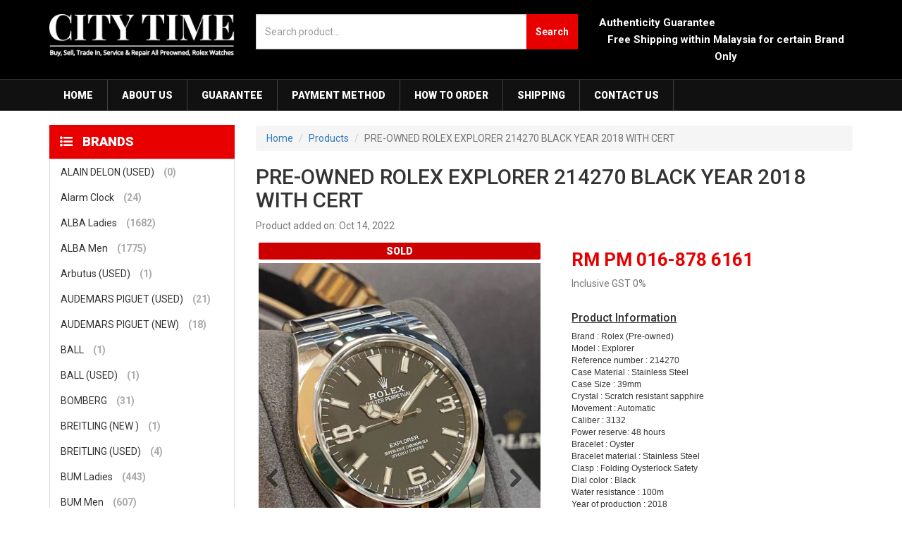

--- FILE ---
content_type: text/html; charset=UTF-8
request_url: https://citytime.my/product-details.php?id=14968&bid=12&sid=0
body_size: 36205
content:
<!DOCTYPE html>
<html>
<head>
    <title>City Time Enterprise</title>
    <meta charset="utf-8">
    <meta http-equiv="X-UA-Compatible" content="IE=edge">
    <meta name="viewport" content="width=device-width, initial-scale=1.0">

    <link rel="shortcut icon" href="img/favicon.ico">
    <link rel="stylesheet" href="css/bootstrap.css">
    <link rel="stylesheet" href="css/owl.carousel.css" />
    <link rel="stylesheet" href="css/owl.theme.css" />
    <link rel="stylesheet" href="css/owl.transitions.css" />
    <link rel="stylesheet" href="css/flexslider.css" />
    <link rel="stylesheet" href="source/jquery.fancybox.css?v=2.1.5" type="text/css" media="screen" />

    <link rel="stylesheet/less" href="css/style.less">
    <link rel="stylesheet/less" href="css/notie.css">

    <script src="js/less.min.js"></script>

    <!-- HTML5 shim and Respond.js for IE8 support of HTML5 elements and media queries -->
    <!--[if lt IE 9]>
    <script src="https://oss.maxcdn.com/html5shiv/3.7.2/html5shiv.min.js"></script>
    <script src="https://oss.maxcdn.com/respond/1.4.2/respond.min.js"></script>
    <![endif]-->

</head>
<body>
<div id="fb-root"></div>
<script>(function (d, s, id) {
        var js, fjs = d.getElementsByTagName(s)[0];
        if (d.getElementById(id)) return;
        js = d.createElement(s);
        js.id = id;
        js.src = "//connect.facebook.net/en_GB/sdk.js#xfbml=1&version=v2.8&appId=901060923240749";
        fjs.parentNode.insertBefore(js, fjs);
    }(document, 'script', 'facebook-jssdk'));</script>


<section id="top">
    <div class="container">
        <div class="row">
            <div class="col-sm-3">
                <a href="index.php"><img src="img/logo.png" alt="City Time" class="img-responsive logo"/></a>
            </div>

            <div class="col-sm-9 col-md-4 col-xs-12 pull-right">
                <div class="row call-area">
                    <div class="col-xs-12 col-md-12 col-lg-12">
                      <span style="color:#FFF; text-align: center; font-size: 15px; float:left;">Authenticity Guarantee</span><br/>
                      <span style="color:#FFF; text-align: center; font-size: 15px; float:left;">Free Shipping within Malaysia for certain Brand Only</span><br/>
                    </div>
                    
                </div>
            </div>
            <div class="col-md-5 col-sm-12 col-xs-12 pull-right">
                <form id="search-form" action="search.php" method="post">
                    <div class="input-group">
                        <input type="text" class="form-control" name="keyword" required placeholder="Search product..."
                               maxlength="150">
                <span class="input-group-btn">
                  <button class="btn btn-primary" type="submit">Search</button>
                </span>
                    </div>
                </form> </div>

        </div>

    </div>
</section>

<section id="menubar">
    <div class="container">
        <nav class="navbar navbar-inverse">
            <!-- Brand and toggle get grouped for better mobile display -->
            <div class="navbar-header">
                <button type="button" class="navbar-toggle collapsed" data-toggle="collapse"
                        data-target="#bs-example-navbar-collapse-1" aria-expanded="false">
                    <span class="sr-only">Toggle navigation</span>
                    <span class="icon-bar"></span>
                    <span class="icon-bar"></span>
                    <span class="icon-bar"></span>
                </button>
            </div>

            <!-- Collect the nav links, forms, and other content for toggling -->
            <div class="collapse navbar-collapse" id="bs-example-navbar-collapse-1">
                <ul class="nav navbar-nav">
                    <li class=""><a href="index.php">Home</a></li>
                    <li class=""><a href="about.php">About Us</a></li>
                    <li class=""><a href="guarantee.php">Guarantee</a></li>
                    <li class=""><a href="payment.php">Payment Method</a></li>
                    <li class=""><a href="howtoorder.php">How To Order</a></li>
                    <li class=""><a href="shipping.php">Shipping</a></li>
                    <li class=""><a href="contact.php">Contact Us</a></li>
                </ul>

            </div><!-- /.navbar-collapse -->
        </nav>
    </div>
</section>

<section id="main">
    <div class="container">
        <div class="row">
            <div id="sidebar" class="col-md-3">
        <div class="panel panel-primary" id="brands-panel">
        <div class="panel-heading">
            <h3 class="panel-title"><i class="fa fa-list-ul"></i> Brands</h3>
        </div>
        <div class="panel-body">
            <ul class="list-unstyled category-list">
                                <li>
                    <a href="product-listing.php?bid=46">ALAIN DELON (USED) <div class="prod-count">(0)</div></a>
                </li>
                                <li>
                    <a href="product-listing.php?bid=40">Alarm Clock <div class="prod-count">(24)</div></a>
                </li>
                                <li>
                    <a href="product-listing.php?bid=27">ALBA Ladies <div class="prod-count">(1682)</div></a>
                </li>
                                <li>
                    <a href="product-listing.php?bid=10">ALBA Men <div class="prod-count">(1775)</div></a>
                </li>
                                <li>
                    <a href="product-listing.php?bid=105">Arbutus (USED) <div class="prod-count">(1)</div></a>
                </li>
                                <li>
                    <a href="product-listing.php?bid=61">AUDEMARS PIGUET  (USED) <div class="prod-count">(21)</div></a>
                </li>
                                <li>
                    <a href="product-listing.php?bid=62">AUDEMARS PIGUET (NEW) <div class="prod-count">(18)</div></a>
                </li>
                                <li>
                    <a href="product-listing.php?bid=111">BALL  <div class="prod-count">(1)</div></a>
                </li>
                                <li>
                    <a href="product-listing.php?bid=47">BALL (USED) <div class="prod-count">(1)</div></a>
                </li>
                                <li>
                    <a href="product-listing.php?bid=87">BOMBERG <div class="prod-count">(31)</div></a>
                </li>
                                <li>
                    <a href="product-listing.php?bid=80">BREITLING (NEW ) <div class="prod-count">(1)</div></a>
                </li>
                                <li>
                    <a href="product-listing.php?bid=53">BREITLING (USED) <div class="prod-count">(4)</div></a>
                </li>
                                <li>
                    <a href="product-listing.php?bid=28">BUM Ladies <div class="prod-count">(443)</div></a>
                </li>
                                <li>
                    <a href="product-listing.php?bid=11">BUM Men <div class="prod-count">(607)</div></a>
                </li>
                                <li>
                    <a href="product-listing.php?bid=67">CARTIER (NEW) <div class="prod-count">(1)</div></a>
                </li>
                                <li>
                    <a href="product-listing.php?bid=74">CARTIER (USED) <div class="prod-count">(1)</div></a>
                </li>
                                <li>
                    <a href="product-listing.php?bid=18">CASIO Ladies <div class="prod-count">(1454)</div></a>
                </li>
                                <li>
                    <a href="product-listing.php?bid=1">CASIO Men <div class="prod-count">(3327)</div></a>
                </li>
                                <li>
                    <a href="product-listing.php?bid=90">CERTINA (USED) <div class="prod-count">(1)</div></a>
                </li>
                                <li>
                    <a href="product-listing.php?bid=91">CITIZEN <div class="prod-count">(2)</div></a>
                </li>
                                <li>
                    <a href="product-listing.php?bid=98">CITIZEN (USED) <div class="prod-count">(0)</div></a>
                </li>
                                <li>
                    <a href="product-listing.php?bid=84">DIETRICH ( NEW ) <div class="prod-count">(3)</div></a>
                </li>
                                <li>
                    <a href="product-listing.php?bid=57">Digital Alarm Clock <div class="prod-count">(0)</div></a>
                </li>
                                <li>
                    <a href="product-listing.php?bid=29">Digital Stopwatch <div class="prod-count">(11)</div></a>
                </li>
                                <li>
                    <a href="product-listing.php?bid=58">Digital Wall Clock   <div class="prod-count">(9)</div></a>
                </li>
                                <li>
                    <a href="product-listing.php?bid=51">Display Box Storage <div class="prod-count">(33)</div></a>
                </li>
                                <li>
                    <a href="product-listing.php?bid=99">EDOX (NEW) <div class="prod-count">(1)</div></a>
                </li>
                                <li>
                    <a href="product-listing.php?bid=19">EPOS <div class="prod-count">(41)</div></a>
                </li>
                                <li>
                    <a href="product-listing.php?bid=93">FRANK MULLER (NEW) <div class="prod-count">(1)</div></a>
                </li>
                                <li>
                    <a href="product-listing.php?bid=107">FRANK MULLER (USED) <div class="prod-count">(2)</div></a>
                </li>
                                <li>
                    <a href="product-listing.php?bid=76">FREDERIQUE CONSTANT (USED) <div class="prod-count">(0)</div></a>
                </li>
                                <li>
                    <a href="product-listing.php?bid=78">GERARD GENTA (USED) <div class="prod-count">(0)</div></a>
                </li>
                                <li>
                    <a href="product-listing.php?bid=121">GIRARD PERREGAUX (NEW) <div class="prod-count">(2)</div></a>
                </li>
                                <li>
                    <a href="product-listing.php?bid=82">GRAHAM (NEW) <div class="prod-count">(0)</div></a>
                </li>
                                <li>
                    <a href="product-listing.php?bid=32">GRAHAM (USED) <div class="prod-count">(1)</div></a>
                </li>
                                <li>
                    <a href="product-listing.php?bid=120">GRAND SEIKO (USED) <div class="prod-count">(0)</div></a>
                </li>
                                <li>
                    <a href="product-listing.php?bid=104">HUBLOT (NEW) <div class="prod-count">(9)</div></a>
                </li>
                                <li>
                    <a href="product-listing.php?bid=112">HUBLOT (USED) <div class="prod-count">(3)</div></a>
                </li>
                                <li>
                    <a href="product-listing.php?bid=86">HUGO BOSS <div class="prod-count">(1)</div></a>
                </li>
                                <li>
                    <a href="product-listing.php?bid=59">IWC ( NEW ) <div class="prod-count">(7)</div></a>
                </li>
                                <li>
                    <a href="product-listing.php?bid=64">IWC (USED) <div class="prod-count">(6)</div></a>
                </li>
                                <li>
                    <a href="product-listing.php?bid=101">JAEGER-LECOULTRE (NEW) <div class="prod-count">(2)</div></a>
                </li>
                                <li>
                    <a href="product-listing.php?bid=54">LONGINES (NEW) <div class="prod-count">(1)</div></a>
                </li>
                                <li>
                    <a href="product-listing.php?bid=66">LONGINES (USED ) <div class="prod-count">(4)</div></a>
                </li>
                                <li>
                    <a href="product-listing.php?bid=69">MAURICE LACROIX (NEW) <div class="prod-count">(0)</div></a>
                </li>
                                <li>
                    <a href="product-listing.php?bid=21">MAURICE LACROIX (USED) <div class="prod-count">(5)</div></a>
                </li>
                                <li>
                    <a href="product-listing.php?bid=22">MISCELLANEOUS <div class="prod-count">(10)</div></a>
                </li>
                                <li>
                    <a href="product-listing.php?bid=77">MONTBLANC <div class="prod-count">(3)</div></a>
                </li>
                                <li>
                    <a href="product-listing.php?bid=113">Montblanc (USED) <div class="prod-count">(1)</div></a>
                </li>
                                <li>
                    <a href="product-listing.php?bid=30">Nurse Watch <div class="prod-count">(6)</div></a>
                </li>
                                <li>
                    <a href="product-listing.php?bid=110">OMEGA (NEW) <div class="prod-count">(1)</div></a>
                </li>
                                <li>
                    <a href="product-listing.php?bid=15">OMEGA (USED) <div class="prod-count">(23)</div></a>
                </li>
                                <li>
                    <a href="product-listing.php?bid=17">ORIENT <div class="prod-count">(558)</div></a>
                </li>
                                <li>
                    <a href="product-listing.php?bid=34">ORIENT Ladies <div class="prod-count">(104)</div></a>
                </li>
                                <li>
                    <a href="product-listing.php?bid=63">ORIS (NEW) <div class="prod-count">(44)</div></a>
                </li>
                                <li>
                    <a href="product-listing.php?bid=6">ORIS (USED) <div class="prod-count">(9)</div></a>
                </li>
                                <li>
                    <a href="product-listing.php?bid=43">OTIUM <div class="prod-count">(1)</div></a>
                </li>
                                <li>
                    <a href="product-listing.php?bid=55">PANERAI (NEW) <div class="prod-count">(41)</div></a>
                </li>
                                <li>
                    <a href="product-listing.php?bid=56">PANERAI (USED) <div class="prod-count">(38)</div></a>
                </li>
                                <li>
                    <a href="product-listing.php?bid=117">PATEK PHILIPPE (USED) <div class="prod-count">(1)</div></a>
                </li>
                                <li>
                    <a href="product-listing.php?bid=109">PATEK PHILLIPE (NEW) <div class="prod-count">(14)</div></a>
                </li>
                                <li>
                    <a href="product-listing.php?bid=100">RADO (NEW) <div class="prod-count">(1)</div></a>
                </li>
                                <li>
                    <a href="product-listing.php?bid=16">RADO (USED) <div class="prod-count">(2)</div></a>
                </li>
                                <li>
                    <a href="product-listing.php?bid=106">RADO (USED) <div class="prod-count">(0)</div></a>
                </li>
                                <li>
                    <a href="product-listing.php?bid=103">Richard Mille (NEW) <div class="prod-count">(2)</div></a>
                </li>
                                <li>
                    <a href="product-listing.php?bid=14">ROLEX (NEW) <div class="prod-count">(143)</div></a>
                </li>
                                <li>
                    <a href="product-listing.php?bid=12">ROLEX (USED) <div class="prod-count">(227)</div></a>
                </li>
                                <li>
                    <a href="product-listing.php?bid=65">SANDOZ  (NEW) <div class="prod-count">(0)</div></a>
                </li>
                                <li>
                    <a href="product-listing.php?bid=2">SEIKO <div class="prod-count">(737)</div></a>
                </li>
                                <li>
                    <a href="product-listing.php?bid=73">SINN (USED) <div class="prod-count">(0)</div></a>
                </li>
                                <li>
                    <a href="product-listing.php?bid=79">TAG HEUER (NEW) <div class="prod-count">(5)</div></a>
                </li>
                                <li>
                    <a href="product-listing.php?bid=13">TAG HEUER (USED) <div class="prod-count">(20)</div></a>
                </li>
                                <li>
                    <a href="product-listing.php?bid=41">Timer <div class="prod-count">(8)</div></a>
                </li>
                                <li>
                    <a href="product-listing.php?bid=68">TISSOT (NEW) <div class="prod-count">(2)</div></a>
                </li>
                                <li>
                    <a href="product-listing.php?bid=33">TISSOT (USED) <div class="prod-count">(7)</div></a>
                </li>
                                <li>
                    <a href="product-listing.php?bid=20">TITONI <div class="prod-count">(0)</div></a>
                </li>
                                <li>
                    <a href="product-listing.php?bid=119">TUDOR (NEW) <div class="prod-count">(5)</div></a>
                </li>
                                <li>
                    <a href="product-listing.php?bid=31">TUDOR (USED) <div class="prod-count">(0)</div></a>
                </li>
                                <li>
                    <a href="product-listing.php?bid=85">VICTORINOX SWISS ARMY (USED) <div class="prod-count">(1)</div></a>
                </li>
                                <li>
                    <a href="product-listing.php?bid=23">VOSTOK EUROPE <div class="prod-count">(45)</div></a>
                </li>
                                <li>
                    <a href="product-listing.php?bid=26">Wall Clock <div class="prod-count">(184)</div></a>
                </li>
                                <li>
                    <a href="product-listing.php?bid=60">Watch Winder <div class="prod-count">(4)</div></a>
                </li>
                                <li>
                    <a href="product-listing.php?bid=92">ZENINTH (NEW) <div class="prod-count">(2)</div></a>
                </li>
                                <li>
                    <a href="product-listing.php?bid=122">ZENITH (USED) <div class="prod-count">(1)</div></a>
                </li>
                            </ul>
        </div>
    </div>
</div>            <div id="content-side" class="col-md-9">

                <div class="row">
                    <div class="col-xs-12">
                        <div class="btn-group cat-dropdown-holder">
                            <button type="button" class="btn btn-block btn-primary dropdown-toggle"
                                    data-toggle="dropdown" aria-haspopup="true" aria-expanded="false">
                                Brands <i class="fa fa-list-ul"></i>
                            </button>
                            <ul class="dropdown-menu cat-dropdown">

                            </ul>
                        </div>
                    </div>
                </div>

                <div class="row product-listing">
                    <div class="col-xs-12">
                        <ol class="breadcrumb">
                            <li><a href="index.php">Home</a></li>
                            <li><a href="product-listing.php">Products</a></li>
                            <li class="active">PRE-OWNED ROLEX EXPLORER 214270 BLACK YEAR 2018 WITH CERT                            </li>
                        </ol>


                        <h2>PRE-OWNED ROLEX EXPLORER 214270 BLACK YEAR 2018 WITH CERT</h2>

                        <p class="added-date">
                                                            Product added on: Oct 14, 2022                                                    </p>
                    </div>

                </div>

                <div class="row">
                    <div class="col-sm-12 col-md-6">
                        <div class="flexslider">
                                                            <label class="prod-tag sold-tag">SOLD</label>
                                                        <ul class="slides">
                                                                        <li data-thumb="files/product/63493f0d75e79.jpg">
                                        <a class="fancybox" rel="gallery1"
                                           href="files/product/63493f0d75e79.jpg">
                                            <img src="files/product/63493f0d75e79.jpg"/>
                                        </a>
                                    </li>
                                                                    <li data-thumb="files/product/63493f0e86630.jpg">
                                        <a class="fancybox" rel="gallery1"
                                           href="files/product/63493f0e86630.jpg">
                                            <img src="files/product/63493f0e86630.jpg"/>
                                        </a>
                                    </li>
                                                            </ul>


                        </div>

                    </div>

                    <div class="col-sm-12 col-md-6">

                        <div class="product-holder-info detail-page">
                                                                <label class="product-price">RM PM 016-878 6161                                    </label>
                                                                                        
                            <div class="price-note">
                                Inclusive GST 0%
                            </div>

                            <h4>Product Information</h4>

                            <div class="prod-information">
                                <p class="MsoNormal" style="margin-bottom:0in"><font face="Arial"><span style="color: rgb(51, 51, 51); background-image: initial; background-position: initial; background-size: initial; background-repeat: initial; background-attachment: initial; background-origin: initial; background-clip: initial;">Brand : Rolex (Pre-owned)</span></font></p><p class="MsoNormal" style="margin-bottom:0in"><font face="Arial"><span style="font-family:" arial",sans-serif;color:#333333"=""><span style="background-image: initial; background-position: initial; background-size: initial; background-repeat: initial; background-attachment: initial; background-origin: initial; background-clip: initial;">Model : Explorer </span></span></font></p><p class="MsoNormal" style="margin-bottom:0in"><span style="font-family: Arial; color: rgb(51, 51, 51);">Reference number : 214270</span></p><p class="MsoNormal" style="margin-bottom:0in"><span style="font-family: Arial;">Case Material : Stainless Steel</span><br></p><p class="MsoNormal" style="margin-bottom:0in"><span style="font-family: Arial; color: rgb(51, 51, 51);">Case Size : 39mm</span></p><p class="MsoNormal" style="margin-bottom:0in"><font face="Arial"><span style="background-image: initial; background-position: initial; background-size: initial; background-repeat: initial; background-attachment: initial; background-origin: initial; background-clip: initial; color: rgb(51, 51, 51);">Crystal : Scratch resistant sapphire</span></font></p><p class="MsoNormal" style="margin-bottom:0in"><font face="Arial"><span style="background-image: initial; background-position: initial; background-size: initial; background-repeat: initial; background-attachment: initial; background-origin: initial; background-clip: initial; color: rgb(51, 51, 51);">Movement : Automatic</span></font></p><p class="MsoNormal" style="margin-bottom:0in"><font face="Arial"><span style="background-image: initial; background-position: initial; background-size: initial; background-repeat: initial; background-attachment: initial; background-origin: initial; background-clip: initial; color: rgb(51, 51, 51);">Caliber : 3132</span></font></p><p class="MsoNormal" style="margin-bottom:0in"><font face="Arial"><span style="background-image: initial; background-position: initial; background-size: initial; background-repeat: initial; background-attachment: initial; background-origin: initial; background-clip: initial; color: rgb(51, 51, 51);">Power reserve: 48 hours</span></font></p><p class="MsoNormal" style="margin-bottom:0in"><font face="Arial"><span style="background-image: initial; background-position: initial; background-size: initial; background-repeat: initial; background-attachment: initial; background-origin: initial; background-clip: initial; color: rgb(51, 51, 51);">Bracelet : Oyster</span></font></p><p class="MsoNormal" style="margin-bottom:0in"><font face="Arial"><span style="background-image: initial; background-position: initial; background-size: initial; background-repeat: initial; background-attachment: initial; background-origin: initial; background-clip: initial; color: rgb(51, 51, 51);">Bracelet material : Stainless Steel</span></font></p><p class="MsoNormal" style="margin-bottom:0in"><span style="background-image: initial; background-position: initial; background-size: initial; background-repeat: initial; background-attachment: initial; background-origin: initial; background-clip: initial;"><font face="Arial">Clasp : Folding Oysterlock Safety</font></span></p><p class="MsoNormal" style="margin-bottom:0in"><span style="background-image: initial; background-position: initial; background-size: initial; background-repeat: initial; background-attachment: initial; background-origin: initial; background-clip: initial;"><font face="Arial">Dial color : Black</font></span></p><p class="MsoNormal" style="margin-bottom:0in"><span style="background-image: initial; background-position: initial; background-size: initial; background-repeat: initial; background-attachment: initial; background-origin: initial; background-clip: initial;"><font face="Arial">Water resistance : 100m</font></span></p><p class="MsoNormal" style="margin-bottom:0in"><span style="background-image: initial; background-position: initial; background-size: initial; background-repeat: initial; background-attachment: initial; background-origin: initial; background-clip: initial;"><font face="Arial">Year of production : 2018</font></span></p><p class="MsoNormal" style="margin-bottom:0in"><span style="font-family: Arial; background-image: initial; background-position: initial; background-size: initial; background-repeat: initial; background-attachment: initial; background-origin: initial; background-clip: initial; color: rgb(51, 51, 51);">Condition : Very good (worn with little to no signs of wear)</span></p><p class="MsoNormal" style="margin-bottom:0in"><span style="font-family: Arial; background-image: initial; background-position: initial; background-size: initial; background-repeat: initial; background-attachment: initial; background-origin: initial; background-clip: initial; color: rgb(51, 51, 51);">Come with cert only</span></p><p class="MsoNormal" style="margin-bottom:0in"><span style="font-family: Arial; background-image: initial; background-position: initial; background-size: initial; background-repeat: initial; background-attachment: initial; background-origin: initial; background-clip: initial; color: rgb(51, 51, 51);"><br></span></p><p class="MsoNormal" style="margin-bottom: 0in; color: rgb(51, 51, 51); font-family: Roboto, Arial, Helvetica, sans-serif; font-size: 12px;"><span lang="EN-US">All pre-owned watches are rigorously examined before sale. We guarantee all previously owned watches for authenticity. All our pre-owned watches come with our in-store warranty.</span></p><p class="MsoNormal" style="margin-bottom: 0in; color: rgb(51, 51, 51); font-family: Roboto, Arial, Helvetica, sans-serif; font-size: 12px;"><span lang="EN-US"><br></span></p><p class="MsoNormal" style="margin-bottom: 0in; color: rgb(51, 51, 51); font-family: Roboto, Arial, Helvetica, sans-serif; font-size: 12px;"><span lang="EN-US">WE ACCEPT TRADE IN<o:p></o:p></span></p><p class="MsoNormal" style="margin-bottom: 0in; color: rgb(51, 51, 51); font-family: Roboto, Arial, Helvetica, sans-serif; font-size: 12px;"><br></p><p class="MsoNormal" style="margin-bottom: 0in; color: rgb(51, 51, 51); font-family: Roboto, Arial, Helvetica, sans-serif; font-size: 12px;">ATTENTION: WE GUARANTEE A 85% TRADE IN VALUE WITHIN ONE YEAR OF PURCHASE FOR ALL ROLEX WATCHES SOLD BY OUR COMPANY.</p><p class="MsoNormal" style="margin-bottom: 0in; color: rgb(51, 51, 51); font-family: Roboto, Arial, Helvetica, sans-serif; font-size: 12px;"><br></p><p class="MsoNormal" style="margin-bottom: 0in; color: rgb(51, 51, 51); font-family: Roboto, Arial, Helvetica, sans-serif; font-size: 12px;">***IF YOU FIND THE ROLEX WATCH UNSATISFACTORY, YOU MAY RETURN TO US AND WE WILL REFUND A 95% OF THE SELLING PRICE SUBJECT TO COMPANY’S APPROVAL.</p><p class="MsoNormal" style="margin-bottom:0in"><span lang="EN-US"><font face="Arial"><o:p></o:p></font></span></p><p class="MsoNormal" style="margin-bottom:0in"><font face="Arial"><br></font></p><p class="MsoNormal" style="margin-bottom:0in"><br></p>                            </div>

                            <div class="action">
                                                                    <a role="button" class="btn btn-primary btn-block" data-toggle="modal"
                                       data-target="#offer-modal">
                                        Make Offer
                                    </a>
                                
                                <a role="button" class="btn btn-primary btn-block" data-toggle="modal"
                                   data-target="#enquiry-modal">
                                    Enquiry
                                </a>

                                
                                <div class="fb-like" data-href="http://citytime.my/" data-layout="box_count"
                                     data-action="like" data-size="large" data-show-faces="false"
                                     data-share="true"></div>
                            </div>
                        </div>

                    </div>

                </div>

            </div>

        </div>

        <div id="feature-row" class="row">

    <div class="col-sm-6 col-md-2 footer-col text-center">

        <div class="currency">

            <a href="http://finance.yahoo.com/currency-converter/#from=MYR;to=USD;amt=1" target="_blank">

                <img src="img/currency.jpg" style="max-width: 100%;"/>

            </a>

        </div>

    </div>

    <div class="col-sm-6 col-md-2 footer-col text-center">

        <div class="review-us">

            <a href="#" data-toggle="modal" data-target="#review">

                <img src="img/share.jpg" style="max-width: 100%;"/>

            </a>

        </div>

    </div>

    <div class="col-md-4 col-sm-6 footer-col text-center">

        <div class="review-us">

<iframe src="https://www.facebook.com/plugins/page.php?href=https%3A%2F%2Fwww.facebook.com%2Fcitytime.my%2F&tabs=timeline&width=340&height=320&small_header=false&adapt_container_width=true&hide_cover=false&show_facepile=true&appId=388854957849675" width="340" height="320" style="border:none;overflow:hidden" scrolling="no" frameborder="0" allowTransparency="true"></iframe>
        </div>

    </div>

    <div class="col-sm-6 col-md-4 footer-col">

        <div class="panel panel-primary">

            <div class="panel-heading">

                <h3 class="panel-title"><i class="fa fa-comments-o"></i> Testimonials</h3>

            </div>

            <div class="panel-body">

                <div id="testimonials" class="owl-carousel owl-theme">

                    
                    <div class="item">

                        <div class="testimonial">

                            "25/11/2021 - Hi, many thanks for the very smart Alba watch 🥳✨ Best Regards, Aminuddin Anuar"

                        </div>

                        <div class="customer">

                            Aminuddin Anuar, Malaysia
                        </div>

                    </div>

                    
                    <div class="item">

                        <div class="testimonial">

                            "31/03/2021 - Good response from seller"

                        </div>

                        <div class="customer">

                            Arifin, Malaysia
                        </div>

                    </div>

                    
                    <div class="item">

                        <div class="testimonial">

                            "06/10/2020 - Hello City Time,

I have received the watch safe and sound. Love it. Thank you.

Regards,
Luqman"

                        </div>

                        <div class="customer">

                            Luqman Hakim Baharudin, Malaysia
                        </div>

                    </div>

                    
                    <div class="item">

                        <div class="testimonial">

                            "21/09/2020 - Seller is extremely helpful during my purchase. 5 stars expereince 🙌"

                        </div>

                        <div class="customer">

                            Jiunn Fa Khoo, Malaysia
                        </div>

                    </div>

                    
                    <div class="item">

                        <div class="testimonial">

                            "19/08/2020 - Very good service. Thank you Citytime 👍🏼👏🏼"

                        </div>

                        <div class="customer">

                            AMIRA NAZIRAH BINTI MOHAMAD TERMIZI, Malaysia
                        </div>

                    </div>

                    
                    <div class="item">

                        <div class="testimonial">

                            "29/06/2020 - Dear city time,
Rcvd the watch in order. Thanks and I love it."

                        </div>

                        <div class="customer">

                            Rachael Ting, Malaysia
                        </div>

                    </div>

                    
                    <div class="item">

                        <div class="testimonial">

                            "10/06/2020 - Good"

                        </div>

                        <div class="customer">

                            Rusli, Malaysia
                        </div>

                    </div>

                    
                    <div class="item">

                        <div class="testimonial">

                            "06/02/2020 - Good seller fast deliver"

                        </div>

                        <div class="customer">

                            ANN LIEW, Malaysia
                        </div>

                    </div>

                    
                    <div class="item">

                        <div class="testimonial">

                            "01/06/2020 - Hi there I wanna praise ur staff was very good to help me even I order online his service was good"

                        </div>

                        <div class="customer">

                            Michelle Chong, Malaysia
                        </div>

                    </div>

                    
                    <div class="item">

                        <div class="testimonial">

                            "25/02/2020 - Very fast delivery and good customer service 😊👍✨ will definitely recommend others to but from citytime86"

                        </div>

                        <div class="customer">

                            Afzal Bin Kamarudin, Malaysia
                        </div>

                    </div>

                    
                    <div class="item">

                        <div class="testimonial">

                            "10/12/2019 - Good response from seller, well packaging made by the seller, quick delivery service and received it within 3 days."

                        </div>

                        <div class="customer">

                            Jack, Malaysia
                        </div>

                    </div>

                    
                    <div class="item">

                        <div class="testimonial">

                            "28/11/2019 - Dear City Time, 
Have received the Orient Mako 2 (28/11/2019 at 1.45pm). Good packing and fast delivery. Everything in good condition. I’ll give you a LIKE. Thank you.
Regards
Aheng Ong."

                        </div>

                        <div class="customer">

                            Aheng Ong, Malaysia
                        </div>

                    </div>

                    
                    <div class="item">

                        <div class="testimonial">

                            "13/11/2019 - The watch received is authentic as listed, & well wrapped for shipment. Customer service is very friendly. Will definitely order again from the seller in the future."

                        </div>

                        <div class="customer">

                            Hartini Binti Mohd Yaakub, Malaysia
                        </div>

                    </div>

                    
                    <div class="item">

                        <div class="testimonial">

                            "11/11/2019 - Just received my watch last week in great condition!! Delivery came faster than expected. Great service with efficient staff, would definitely recommend to others!! Reliable company =)"

                        </div>

                        <div class="customer">

                            Ivan, Malaysia
                        </div>

                    </div>

                    
                    <div class="item">

                        <div class="testimonial">

                            "22/8/2019 - Item received. Thank you so much for your quick responses."

                        </div>

                        <div class="customer">

                            Danny Tay, Malaysia
                        </div>

                    </div>

                    
                    <div class="item">

                        <div class="testimonial">

                            "20/8/2019 - Good & fast response seller "

                        </div>

                        <div class="customer">

                            Wong Mun Keong, Malaysia
                        </div>

                    </div>

                    
                    <div class="item">

                        <div class="testimonial">

                            "24/7/2019 - Hello CITY TIME!

I have receive my watch on 22 Julay 2019 (Monday). The watch is in a good condition and parcel come in a good condition too. Thank you very much for your excellent service! 

FYI, this is actually my second purchase with you. Very trusted seller and sure I would like to recommend to my friends.

Thanks again!

Best regards,
Shaodah.
Pahang."

                        </div>

                        <div class="customer">

                            SHAODAH BINTI JUPERI, Malaysia
                        </div>

                    </div>

                    
                    <div class="item">

                        <div class="testimonial">

                            "16/7/2019 - Product received! So well packed, that I don’t know how to open it! Thank you so much!"

                        </div>

                        <div class="customer">

                            Chong Saw Sim, Malaysia
                        </div>

                    </div>

                    
                    <div class="item">

                        <div class="testimonial">

                            "28/5/2019 - Hi 
Watch received & very satisfied.
Super fast delivery. Ordered on Thursday night, make payment Friday morning and my watch arrived on Monday afternoon."

                        </div>

                        <div class="customer">

                            Arzrai Ahmad, Malaysia
                        </div>

                    </div>

                    
                    <div class="item">

                        <div class="testimonial">

                            "26/5/2019 - Super Seller. "

                        </div>

                        <div class="customer">

                            Chandra Alagappan, Malaysia
                        </div>

                    </div>

                    
                    <div class="item">

                        <div class="testimonial">

                            "7/5/2019 - Very good product!"

                        </div>

                        <div class="customer">

                            Harold Criso Anak Ajin, Malaysia
                        </div>

                    </div>

                    
                    <div class="item">

                        <div class="testimonial">

                            "17/4/2019 - Good seller item safely arrived in very good condition "

                        </div>

                        <div class="customer">

                            Rafidah Arifin, Malaysia
                        </div>

                    </div>

                    
                    <div class="item">

                        <div class="testimonial">

                            "11/4/2019 - Excellent services, super fast shipping. Order placed on 9 april 4pm and seller ship on the same day. From Kuching to Selangor, Watch received on 11 april with good condition. Well done seller. "

                        </div>

                        <div class="customer">

                            TAN SAY TUN, Malaysia
                        </div>

                    </div>

                    
                    <div class="item">

                        <div class="testimonial">

                            "18/3/2019 - Already received the watch and very good packaging and service."

                        </div>

                        <div class="customer">

                            Nazirul Asyraff Bin Rasidi, Malaysia
                        </div>

                    </div>

                    
                    <div class="item">

                        <div class="testimonial">

                            "8/3/2019 - Seller ship out item very quick once payment was done. Will buy again"

                        </div>

                        <div class="customer">

                            Lim Soo Ching, Malaysia
                        </div>

                    </div>

                    
                    <div class="item">

                        <div class="testimonial">

                            "8/3/2019 - Really Good Seller "

                        </div>

                        <div class="customer">

                            Francis Kiu Koung Yun, Malaysia
                        </div>

                    </div>

                    
                    <div class="item">

                        <div class="testimonial">

                            "24/2/2019 - Fast received and good quality of goods"

                        </div>

                        <div class="customer">

                            John Tay Kok Yon, Malaysia
                        </div>

                    </div>

                    
                    <div class="item">

                        <div class="testimonial">

                            "14/2/2019 - Good Service. With 1 week extra on date of purchase. "

                        </div>

                        <div class="customer">

                            Tan Khian Jin, Malaysia
                        </div>

                    </div>

                    
                    <div class="item">

                        <div class="testimonial">

                            "11/2/2019 - Ty. Already got it. Fast and good packaging. Thumbs up. "

                        </div>

                        <div class="customer">

                            Mohammad Aliff, Malaysia
                        </div>

                    </div>

                    
                    <div class="item">

                        <div class="testimonial">

                            "25/1/2019 - My gorgeous 😍 G-Shock camo watch⌚from City Time finally landed.. very easy to do business with., trusted seller and very nice person to talk.. thank you for your good service boss 👏🏻👏🏻👏🏻 😊😊😊"

                        </div>

                        <div class="customer">

                            Rahmadin Saini, Malaysia
                        </div>

                    </div>

                    
                    <div class="item">

                        <div class="testimonial">

                            "2/1/2019 - Very responsive seller, fast and insured shipping, great and 100% authentic watch. Highly recommend...awesome! "

                        </div>

                        <div class="customer">

                            Edwin John Tong, Malaysia
                        </div>

                    </div>

                    
                    <div class="item">

                        <div class="testimonial">

                            "27/11/2018 - Items packed well & received in good condition. Excellent seller and superb responsive. Highly recommended. "

                        </div>

                        <div class="customer">

                            Law H.C., Malaysia
                        </div>

                    </div>

                    
                    <div class="item">

                        <div class="testimonial">

                            "27/11/2018 - One word 'FAST', will trade again next time."

                        </div>

                        <div class="customer">

                            Jason Tan Teik Hai, Malaysia
                        </div>

                    </div>

                    
                    <div class="item">

                        <div class="testimonial">

                            "12/11/2018 - excellent and good job ☺️ "

                        </div>

                        <div class="customer">

                            SHARIZAN BATI, Malaysia
                        </div>

                    </div>

                    
                    <div class="item">

                        <div class="testimonial">

                            "6/11/2018 - what to say? thumbs up from me to seller. very please experience to purchase from them. highly re-commanded seller."

                        </div>

                        <div class="customer">

                            ONG CHENG HOOI, Malaysia
                        </div>

                    </div>

                    
                    <div class="item">

                        <div class="testimonial">

                            "6/11/2018 - thumbs up. total purchase 3 watches from them. best seller"

                        </div>

                        <div class="customer">

                            ONG CHENG HOOI, Malaysia
                        </div>

                    </div>

                    
                    <div class="item">

                        <div class="testimonial">

                            "4/11/2018 - Good."

                        </div>

                        <div class="customer">

                            Aliff Irfan, Malaysia
                        </div>

                    </div>

                    
                    <div class="item">

                        <div class="testimonial">

                            "31/10/2018 - will trade again. very please to deal with the seller. thumbs up "

                        </div>

                        <div class="customer">

                            ONG CHENG HOOI, Malaysia
                        </div>

                    </div>

                    
                    <div class="item">

                        <div class="testimonial">

                            "8/10/2018 - Safely received. Thank you."

                        </div>

                        <div class="customer">

                            Maz EllynLee, Malaysia
                        </div>

                    </div>

                    
                    <div class="item">

                        <div class="testimonial">

                            "4/10/2018 - Excellent seller"

                        </div>

                        <div class="customer">

                            Mohamad Shahnaz Zubir, Malaysia
                        </div>

                    </div>

                    
                    <div class="item">

                        <div class="testimonial">

                            "27/9/2018 - Good Seller. "

                        </div>

                        <div class="customer">

                            IZANNA IDERIS, Malaysia
                        </div>

                    </div>

                    
                    <div class="item">

                        <div class="testimonial">

                            "25/9/2018 - Hello City Time, I received the parcel already.. So in love with the watch..will repeat order from your shop again soon..  Thank you so much. "

                        </div>

                        <div class="customer">

                            Valerie, Malaysia
                        </div>

                    </div>

                    
                    <div class="item">

                        <div class="testimonial">

                            "21/9/2018 - good service and product"

                        </div>

                        <div class="customer">

                            Jeffrey Chan, Malaysia
                        </div>

                    </div>

                    
                    <div class="item">

                        <div class="testimonial">

                            "13/9/2018 - Items packed well & received in good condition. Excellent seller and superb responsive. Highly recommended."

                        </div>

                        <div class="customer">

                            Law H.C., Malaysia
                        </div>

                    </div>

                    
                    <div class="item">

                        <div class="testimonial">

                            "29/8/2018 - Items packed well & received in good condition. Excellent seller and superb responsive. Highly recommended."

                        </div>

                        <div class="customer">

                            Law H.C., Malaysia
                        </div>

                    </div>

                    
                    <div class="item">

                        <div class="testimonial">

                            "3/8/2018 - Hi ! I just received my watch . thankyou so much for your fast response . "

                        </div>

                        <div class="customer">

                            Farhan Yusuf, Malaysia
                        </div>

                    </div>

                    
                    <div class="item">

                        <div class="testimonial">

                            "27/7/2018 - Hi City Time Team,
I already received the parcel... very fast delivery... really a pleasure to deal with u guys...
tqvm "

                        </div>

                        <div class="customer">

                             SITI MUNIRAH BT RAHMAN, Malaysia
                        </div>

                    </div>

                    
                    <div class="item">

                        <div class="testimonial">

                            "18/7/2018 - Really good and very fast delivery "

                        </div>

                        <div class="customer">

                            AARON OOI ENG SIANG, Malaysia
                        </div>

                    </div>

                    
                    <div class="item">

                        <div class="testimonial">

                            "10/7/2018 - Good managing system. 
Staff is efficient. 
Trustworthy store. Will trade again."

                        </div>

                        <div class="customer">

                            T'ang Kim fah, Malaysia
                        </div>

                    </div>

                    
                    <div class="item">

                        <div class="testimonial">

                            "6/7/2018 - Good."

                        </div>

                        <div class="customer">

                            Mohd. Yusmi Bin Mat Yusof, Malaysia
                        </div>

                    </div>

                    
                    <div class="item">

                        <div class="testimonial">

                            "4/7/2018 - awesomeness 👍"

                        </div>

                        <div class="customer">

                            MEJ JOSLAY MOHD JALI, Malaysia
                        </div>

                    </div>

                    
                    <div class="item">

                        <div class="testimonial">

                            "12/6/2018 - Noted with thanks.  Telah terima . Berpuashati .."

                        </div>

                        <div class="customer">

                            Abdul Mutalib Md Isa, Malaysia
                        </div>

                    </div>

                    
                    <div class="item">

                        <div class="testimonial">

                            "4/6/2018 - TQ ....Jam sudah sampai hari ini.....sangat2 berpuas hati.....terima kasih banyak2.....Goods receive in order & fast delivery..Thank You"

                        </div>

                        <div class="customer">

                            Philomena Bt Rajiee, Malaysia
                        </div>

                    </div>

                    
                    <div class="item">

                        <div class="testimonial">

                            "1/6/2018- Item was receive in good condition. I like the efficiency an the service provided. It was a nice experience to buy stuff with them. "

                        </div>

                        <div class="customer">

                            Andu, Malaysia
                        </div>

                    </div>

                    
                    <div class="item">

                        <div class="testimonial">

                            "31/5/2018- Prompt shipping. New & original Casio watch.Thanks. Trustworthy Seller."

                        </div>

                        <div class="customer">

                            Tan Yeoh Lim, Malaysia
                        </div>

                    </div>

                    
                    <div class="item">

                        <div class="testimonial">

                            "19/7/2010 - Hi city time, here is my feedback regarding ur item n service.....
I have bought ur watch (Alba Swarovski Ladies WR 50m Watch VX82-X337) n have received the item already, I\'m fully satisfied with the safe postage.. I received the watch in good condition and the packaging was nice...hope next time when place the order..
have a gud day :)
 KUALA LUMPUR NEGERI SEMBILAN""

                        </div>

                        <div class="customer">

                            Siti Nurfathiah, Malaysia
                        </div>

                    </div>

                    
                    <div class="item">

                        <div class="testimonial">

                            "17/4/2018- Good morning. The stopwatches (3) has arrived safely today. Thank you."

                        </div>

                        <div class="customer">

                            Ms Hazlina Husin , Malaysia
                        </div>

                    </div>

                    
                    <div class="item">

                        <div class="testimonial">

                            "4/4/2018-Items packed well & received in good condition. Excellent seller and superb responsive. Highly recommended. "

                        </div>

                        <div class="customer">

                            H.C. LAW, Malaysia
                        </div>

                    </div>

                    
                    <div class="item">

                        <div class="testimonial">

                            "20/3/18-Good"

                        </div>

                        <div class="customer">

                            Charles Peter Lai Kui Phin, Malaysia
                        </div>

                    </div>

                    
                    <div class="item">

                        <div class="testimonial">

                            "7/3/2018- Item received as described, I was updated on the item frequently as it was a preorder item. All in all, recommended seller!"

                        </div>

                        <div class="customer">

                            Fara Razi, Malaysia
                        </div>

                    </div>

                    
                    <div class="item">

                        <div class="testimonial">

                            "8/2/2018 - Hello Sir, Thank you for your service. I have received the item today. I like the packaging even though it is hard to open, but safe. Thanks!"

                        </div>

                        <div class="customer">

                            Lee Kah Seng, Malaysia
                        </div>

                    </div>

                    
                    <div class="item">

                        <div class="testimonial">

                            "18/1/2018 - will trade again"

                        </div>

                        <div class="customer">

                            ANIR SYAFIQ BIN SHARBIRIN, Malaysia
                        </div>

                    </div>

                    
                    <div class="item">

                        <div class="testimonial">

                            "28/12/2017 - brg dh dtg...terbaek...tqvm"

                        </div>

                        <div class="customer">

                            Abu Bakar bin Amat, Malaysia
                        </div>

                    </div>

                    
                    <div class="item">

                        <div class="testimonial">

                            "27/12/2017 - Could have receive it earlier but seller miss Poslaju cutoff time but no problem. Seller was responsive and offer good price thru lelong. Will definitely purchase from this seller, if price is right. "

                        </div>

                        <div class="customer">

                            RICHARD CHAN, Malaysia
                        </div>

                    </div>

                    
                    <div class="item">

                        <div class="testimonial">

                            "14/12/2017 - Good."

                        </div>

                        <div class="customer">

                            Rahim Mohamad, Malaysia
                        </div>

                    </div>

                    
                    <div class="item">

                        <div class="testimonial">

                            "11/12/2017 - Great seller! I love it!"

                        </div>

                        <div class="customer">

                            Jimmy Lim (Jongseung Lee), Malaysia
                        </div>

                    </div>

                    
                    <div class="item">

                        <div class="testimonial">

                            "4/12/2017 - Watch received in good condition and well packed. Order placed on 29 Nov night and received on 04 Dec due to holiday and weekends, so still considered fast shipping. Recommended seller. Thanks "

                        </div>

                        <div class="customer">

                            TAN SAY TUN, Malaysia
                        </div>

                    </div>

                    
                    <div class="item">

                        <div class="testimonial">

                            "21/11/2017 - parcel already arrived. very fast & good service. thank you.... 

"

                        </div>

                        <div class="customer">

                            Siti Munirah Bt Rahman, Malaysia
                        </div>

                    </div>

                    
                    <div class="item">

                        <div class="testimonial">

                            "10/11/2017 -  nice watch"

                        </div>

                        <div class="customer">

                            CHAI KAH YOONG, Malaysia
                        </div>

                    </div>

                    
                    <div class="item">

                        <div class="testimonial">

                            "6/11/2017 - Fast delivery. Recommended to all. "

                        </div>

                        <div class="customer">

                            Lo Liet Loon, Malaysia
                        </div>

                    </div>

                    
                    <div class="item">

                        <div class="testimonial">

                            "2/11/2017 - delivery very fast and price is fair~recommand it"

                        </div>

                        <div class="customer">

                            Yap Chee Win, Malaysia
                        </div>

                    </div>

                    
                    <div class="item">

                        <div class="testimonial">

                            "28/10/2017 - Excellent~! "

                        </div>

                        <div class="customer">

                            Mohamad Ibrahim, Malaysia
                        </div>

                    </div>

                    
                    <div class="item">

                        <div class="testimonial">

                            "5/10/2017 - Good Seller. Received Original G-shock in time as promised! Highly Recommand! "

                        </div>

                        <div class="customer">

                            Salome Tong, Malaysia
                        </div>

                    </div>

                    
                    <div class="item">

                        <div class="testimonial">

                            "5/10/2017 - Good， Fast delivery "

                        </div>

                        <div class="customer">

                            Wong Ching Hua, Malaysia
                        </div>

                    </div>

                    
                    <div class="item">

                        <div class="testimonial">

                            "30/9/2017 - Recommended seller..fast delivery "

                        </div>

                        <div class="customer">

                            Harith Yussof, Malaysia
                        </div>

                    </div>

                    
                    <div class="item">

                        <div class="testimonial">

                            "16/9/2017 - Trusted Seller ! Fast response! Buy with confidence! "

                        </div>

                        <div class="customer">

                            Shaiful Hanif Bin Zulkafli, Malaysia
                        </div>

                    </div>

                    
                    <div class="item">

                        <div class="testimonial">

                            "29/8/2017 - City Time has very fast service and is responsive to enquiries. Item arrived in about 24 hours after payment, even though the shop is in East Malaysia and I live in KL. Price is also affordable and doesn't break our bank account. Bought this watch as a gift for my friend as her old one (same model) fell onto the floor and was damaged, but she has been looking for it due to nostalgic value. Will buy from City Time again if got chance."

                        </div>

                        <div class="customer">

                            Leong Wing Yie, Malaysia
                        </div>

                    </div>

                    
                    <div class="item">

                        <div class="testimonial">

                            "28/8/2017 -  	good. "

                        </div>

                        <div class="customer">

                            TERENCE NGIAW, Malaysia
                        </div>

                    </div>

                    
                    <div class="item">

                        <div class="testimonial">

                            "12/7/2017 - Received my parcel today, watch looking good! overall 10/10 would come back for more XD thank you!"

                        </div>

                        <div class="customer">

                            Muhammad Iman bin Nidzamudin, Malaysia
                        </div>

                    </div>

                    
                    <div class="item">

                        <div class="testimonial">

                            "16/6/2017 - GOODS SELLER & FAST DELIVERY .. THANK "

                        </div>

                        <div class="customer">

                            E-Support Computer (Chan Kiew Vui), Malaysia
                        </div>

                    </div>

                    
                    <div class="item">

                        <div class="testimonial">

                            "9/6/2017 - Very fast delivery. Securely packed. Recommend seller. "

                        </div>

                        <div class="customer">

                            Wong Goon Fook, Malaysia
                        </div>

                    </div>

                    
                    <div class="item">

                        <div class="testimonial">

                            "4/6/2017 - Good service from seller. Definitely recommended for purchasing item. "

                        </div>

                        <div class="customer">

                            Muhammad Razzaq Fitri Bin Ramli, Malaysia
                        </div>

                    </div>

                    
                    <div class="item">

                        <div class="testimonial">

                            "5/5/2017 - Dear City Time, thank you for being so gracious and answering my every question until my orders reached directly to my office. The items were so carefully and solidly packaged it was almost "bomb proof" - that good it was. It took less than two days for my order to arrive from Sarawak to Petaling Jaya, which is amazing. I am delighted with the watch and will not hesitate to order again soon."

                        </div>

                        <div class="customer">

                            Padman Maniam, Malaysia
                        </div>

                    </div>

                    
                    <div class="item">

                        <div class="testimonial">

                            "4/5/2017 - Super fast delivery! Highly recommended "

                        </div>

                        <div class="customer">

                            Gan Chan Yen, Malaysia
                        </div>

                    </div>

                    
                    <div class="item">

                        <div class="testimonial">

                            "4/5/2017 - Fast delivery! Good and trusted seller! "

                        </div>

                        <div class="customer">

                            Rozzy Jailly, Malaysia
                        </div>

                    </div>

                    
                    <div class="item">

                        <div class="testimonial">

                            "24/4/2017 - Seller is prompt in replying to my queries. Item arrived exceptionally quick and was in flawless condition. Absolutely satisfied with the experience, I will definitely be back for more watches. "

                        </div>

                        <div class="customer">

                            MUHAMAD JAMIL BIN ZIAUDDIN, Malaysia
                        </div>

                    </div>

                    
                    <div class="item">

                        <div class="testimonial">

                            "21/4/2017 - Fast delivery..Very good respond when u ask for the question...Thumbs up....TQ
"

                        </div>

                        <div class="customer">

                            Daniel bin Thomas, Malaysia
                        </div>

                    </div>

                    
                    <div class="item">

                        <div class="testimonial">

                            "20/4/2017 - City Time is The Best Watch Seller! "

                        </div>

                        <div class="customer">

                            Yapp Vui Min, Malaysia
                        </div>

                    </div>

                    
                    <div class="item">

                        <div class="testimonial">

                            "17/4/2017 - Good seller. Good item.. "

                        </div>

                        <div class="customer">

                            Mohd Hasbullah Omar, Malaysia
                        </div>

                    </div>

                    
                    <div class="item">

                        <div class="testimonial">

                            "14/4/2017 - Very fast respond and fast delivery. Highly recommended seller. "

                        </div>

                        <div class="customer">

                            Leow Chun Yan, Malaysia
                        </div>

                    </div>

                    
                    <div class="item">

                        <div class="testimonial">

                            "13/4/2017 - Very good seller fast delivery received in next day "

                        </div>

                        <div class="customer">

                            CATHERINE SIA JIA YIN, Malaysia
                        </div>

                    </div>

                    
                    <div class="item">

                        <div class="testimonial">

                            "7/4/2017 - Trusted seller ! nice packaged, fast delivery, will trade again ! "

                        </div>

                        <div class="customer">

                            Muhd Faisal Abdul Rashid, Malaysia
                        </div>

                    </div>

                    
                    <div class="item">

                        <div class="testimonial">

                            "3/4/2017 - Fast response when dealing. Item received as described and in good condition with neat packaging. Recommended seller! "

                        </div>

                        <div class="customer">

                            ELVINSON ANAK ROSEDY, Malaysia
                        </div>

                    </div>

                    
                    <div class="item">

                        <div class="testimonial">

                            "3/4/2017 - Excellent seller and superb responsive. Highly recommended. "

                        </div>

                        <div class="customer">

                            Law H.C., Malaysia
                        </div>

                    </div>

                    
                    <div class="item">

                        <div class="testimonial">

                            "30/3/2017 - trust seller...good service..tq "

                        </div>

                        <div class="customer">

                            Husti Bin Sahlim, Malaysia
                        </div>

                    </div>

                    
                    <div class="item">

                        <div class="testimonial">

                            "30/3/2017 - good seller.... "

                        </div>

                        <div class="customer">

                            Husti Bin Sahlim, Malaysia
                        </div>

                    </div>

                    
                    <div class="item">

                        <div class="testimonial">

                            "15/3/2017 - Very professional and packaged was painstakingly tamper resistant wrapped by seller. "

                        </div>

                        <div class="customer">

                            Fun Jin, Malaysia
                        </div>

                    </div>

                    
                    <div class="item">

                        <div class="testimonial">

                            "28/2/2017 - Fast shipping and product is 100% authentic. "

                        </div>

                        <div class="customer">

                            Lo Wei Lun, Malaysia
                        </div>

                    </div>

                    
                    <div class="item">

                        <div class="testimonial">

                            "27/2/2017 - Very good seller and superb responsive. Highly recommended. 
"

                        </div>

                        <div class="customer">

                            Law H.C., Malaysia
                        </div>

                    </div>

                    
                    <div class="item">

                        <div class="testimonial">

                            "8/2/2017 - Fantastic Service! Item arrived 24 hours after payment! Will definitely deal again. xoxo
"

                        </div>

                        <div class="customer">

                            TANG EE YEN, Malaysia
                        </div>

                    </div>

                    
                    <div class="item">

                        <div class="testimonial">

                            "28/1/2017 - Item received exactly as described. It is nice to deal with you. Fast response to messages and try to send item as soon as possible. Thank you and looking forward to deal with you in the future. "

                        </div>

                        <div class="customer">

                            Ahmad Fazri Bin Mohammad Zime, Malaysia
                        </div>

                    </div>

                    
                    <div class="item">

                        <div class="testimonial">

                            "27/1/2017 - I'll be back to collect more seiko 5 again. Excellent conditions and service! "

                        </div>

                        <div class="customer">

                            George wong, Malaysia
                        </div>

                    </div>

                    
                    <div class="item">

                        <div class="testimonial">

                            "24/1/2017 - Recommended Seller! Good quality watch and fast shipping "

                        </div>

                        <div class="customer">

                            Tommy Wicaksana, Malaysia
                        </div>

                    </div>

                    
                    <div class="item">

                        <div class="testimonial">

                            "23/1/2017 - very fast seller "

                        </div>

                        <div class="customer">

                            ahmad daud b. ahmad fauzi, Malaysia
                        </div>

                    </div>

                    
                    <div class="item">

                        <div class="testimonial">

                            "21/1/2017 - Finally received the item.&nbsp; Poslaju doesn't provide detail tracking info.&nbsp; But the seller delivered promptly.&nbsp; Good trade. "

                        </div>

                        <div class="customer">

                            Raymond Liew (c/o enercom), Malaysia
                        </div>

                    </div>

                    
                    <div class="item">

                        <div class="testimonial">

                            "19/1/2017 - trusted seller "

                        </div>

                        <div class="customer">

                            muhammad fazeff bin mohd zan, Malaysia
                        </div>

                    </div>

                    
                    <div class="item">

                        <div class="testimonial">

                            "12/1/2017 - Very fas delivery and item in good condition
"

                        </div>

                        <div class="customer">

                            LIM CHUNG REN, Malaysia
                        </div>

                    </div>

                    
                    <div class="item">

                        <div class="testimonial">

                            "10/1/2017 - Excellent customer service. Quick reply to questions and very helpful. Genuine product with warranty. Fast shipping and arrived well-protected. Will buy from Seller again. Highly recommended. "

                        </div>

                        <div class="customer">

                            Sean Sim Bok Sym, Malaysia
                        </div>

                    </div>

                    
                    <div class="item">

                        <div class="testimonial">

                            "5/1/2017 - Item is tiptop,reliable seller &amp; fast delivery."

                        </div>

                        <div class="customer">

                            Mohd Redzuwan, Malaysia
                        </div>

                    </div>

                    
                    <div class="item">

                        <div class="testimonial">

                            "2/1/2017 - Good seller. Will trade again mext time. Thanks"

                        </div>

                        <div class="customer">

                            JURIN LIYUN, Malaysia
                        </div>

                    </div>

                    
                    <div class="item">

                        <div class="testimonial">

                            "22/12/2016 - good seller, "

                        </div>

                        <div class="customer">

                            loh chin how, Malaysia
                        </div>

                    </div>

                    
                    <div class="item">

                        <div class="testimonial">

                            "26/11/2016 - Trusted and the Best Seller. "

                        </div>

                        <div class="customer">

                            Lo Liet Loon, Malaysia
                        </div>

                    </div>

                    
                    <div class="item">

                        <div class="testimonial">

                            "25/11/2016 - Fast delivery and reply, good services! "

                        </div>

                        <div class="customer">

                            YONG TEN SONG, Malaysia
                        </div>

                    </div>

                    
                    <div class="item">

                        <div class="testimonial">

                            "16/11/2016 - Very good. Prompt reply. Item in excellent condition! Trusted seller! Definitely recommended for original watch!
"

                        </div>

                        <div class="customer">

                            Amin Afifi Ismail, Malaysia
                        </div>

                    </div>

                    
                    <div class="item">

                        <div class="testimonial">

                            "25/10/2016 - good service...pay today and got the watch the next day with good condition.the watch is awesome too..im satisfied with your service "

                        </div>

                        <div class="customer">

                            khartina musaddiq, Malaysia
                        </div>

                    </div>

                    
                    <div class="item">

                        <div class="testimonial">

                            "15/10/2016 - Great seller. A pleasure purchasing from you. Responds very quickly. Offered same day shipping, watch arrived the next day. Item as described, with safe packaging. Will definitely recommend to others. Thanks. "

                        </div>

                        <div class="customer">

                            WH Jeep, Malaysia
                        </div>

                    </div>

                    
                    <div class="item">

                        <div class="testimonial">

                            "12/10/2016 - Quick and secure service. Will definitely buy again! "

                        </div>

                        <div class="customer">

                            Tan Han Seong, Malaysia
                        </div>

                    </div>

                    
                    <div class="item">

                        <div class="testimonial">

                            "7/10/2016 - This is 2nd time deal with this seller. "

                        </div>

                        <div class="customer">

                            CHONG JANG TERK, Malaysia
                        </div>

                    </div>

                    
                    <div class="item">

                        <div class="testimonial">

                            "27/9/2016 - Fast delivery and very nice packing.. "

                        </div>

                        <div class="customer">

                            Muriady Mor, Malaysia
                        </div>

                    </div>

                    
                    <div class="item">

                        <div class="testimonial">

                            "23/9/2016 - super good service,super fast delivery,super nice staff ..good "

                        </div>

                        <div class="customer">

                            LIM CHOO KHIAN, Malaysia
                        </div>

                    </div>

                    
                    <div class="item">

                        <div class="testimonial">

                            "23/9/2016 - Nothing bad and good customer service."

                        </div>

                        <div class="customer">

                            Kenny Loh, Malaysia
                        </div>

                    </div>

                    
                    <div class="item">

                        <div class="testimonial">

                            "22/9/2016 - fast delivery and trusted seller "

                        </div>

                        <div class="customer">

                            AZMAN BIN HINNASIR, Malaysia
                        </div>

                    </div>

                    
                    <div class="item">

                        <div class="testimonial">

                            "14/9/2016 - Fast Shipping - Received item the next day. Packed securely and neatly. Very good price too. "

                        </div>

                        <div class="customer">

                            Cheong Jun Han, Malaysia
                        </div>

                    </div>

                    
                    <div class="item">

                        <div class="testimonial">

                            "24/8/2016 - Servis yg memuaskan.Barang Yg dipesan hanya sampai dalam 1 hari.Tkasih"

                        </div>

                        <div class="customer">

                            mohd khir, Malaysia
                        </div>

                    </div>

                    
                    <div class="item">

                        <div class="testimonial">

                            "12/8/2016 - Fast shipping"

                        </div>

                        <div class="customer">

                            Muhammad Shahrul Nizam Bin Zainol Rashid, Malaysia
                        </div>

                    </div>

                    
                    <div class="item">

                        <div class="testimonial">

                            "9/8/2016 - Received the item. Thanks.. "

                        </div>

                        <div class="customer">

                            Mohd Hasbullah Omar, Malaysia
                        </div>

                    </div>

                    
                    <div class="item">

                        <div class="testimonial">

                            "5/8/2016 - Good seller.. happy deal with you.. Thanks "

                        </div>

                        <div class="customer">

                            ROSLAN MAHLI, Malaysia
                        </div>

                    </div>

                    
                    <div class="item">

                        <div class="testimonial">

                            "4/8/2016 - Nice "

                        </div>

                        <div class="customer">

                            Liau Foo Tshung, Malaysia
                        </div>

                    </div>

                    
                    <div class="item">

                        <div class="testimonial">

                            "4/8/2016 - Excellent seller, very quick in sending out the item. "

                        </div>

                        <div class="customer">

                            SHEVIN RIZAL BIN FEROZ, Malaysia
                        </div>

                    </div>

                    
                    <div class="item">

                        <div class="testimonial">

                            "3/8/2016 - delivery fast and product in good condition,i love it, thanks! "

                        </div>

                        <div class="customer">

                            TEE HUEY KOON, Malaysia
                        </div>

                    </div>

                    
                    <div class="item">

                        <div class="testimonial">

                            "29/7/2016 - A+ seller"

                        </div>

                        <div class="customer">

                            Norazreen bt Mohd Khairani, Malaysia
                        </div>

                    </div>

                    
                    <div class="item">

                        <div class="testimonial">

                            "18/7/2016 - Service is fast, on point which i really love... thanks "

                        </div>

                        <div class="customer">

                            Derek Chung Kuan Kean, Malaysia
                        </div>

                    </div>

                    
                    <div class="item">

                        <div class="testimonial">

                            "16/7/2016 - Professional service, super fast delivery A++ Thank You!
"

                        </div>

                        <div class="customer">

                            Priscilla Chow, Malaysia
                        </div>

                    </div>

                    
                    <div class="item">

                        <div class="testimonial">

                            "13/7/2016 - Good, trusted and the Best Seller "

                        </div>

                        <div class="customer">

                            Mohd Zaidi Najari, Malaysia
                        </div>

                    </div>

                    
                    <div class="item">

                        <div class="testimonial">

                            "13/7/2016 - Really good seller... Fast respond and fast shipping... Item received in good condition... 5* seller... Recommended seller... Hope will deal with you again...
"

                        </div>

                        <div class="customer">

                            ZAKI BIN ABDUL HALIM, Malaysia
                        </div>

                    </div>

                    
                    <div class="item">

                        <div class="testimonial">

                            "11/7/2016 - Fast respond , friendly and responsible seller "

                        </div>

                        <div class="customer">

                            Hui chen, Malaysia
                        </div>

                    </div>

                    
                    <div class="item">

                        <div class="testimonial">

                            "11/7/2016 - everything is fine except the color. in the pic it shd look like light blue and blue but come in darker blue all. so not as per picture but still a genuine and right spec. "

                        </div>

                        <div class="customer">

                            Willson Tan Chee Hong, Malaysia
                        </div>

                    </div>

                    
                    <div class="item">

                        <div class="testimonial">

                            "2/7/2016 - Good service. 5 start for you. tq "

                        </div>

                        <div class="customer">

                            long Chien, Malaysia
                        </div>

                    </div>

                    
                    <div class="item">

                        <div class="testimonial">

                            "16/6/2016 - Nice seller.will trade again "

                        </div>

                        <div class="customer">

                            mohd zefri bin mohd salleh, Malaysia
                        </div>

                    </div>

                    
                    <div class="item">

                        <div class="testimonial">

                            "13/6/2016 - TQVM "

                        </div>

                        <div class="customer">

                            Agnes Leong, Malaysia
                        </div>

                    </div>

                    
                    <div class="item">

                        <div class="testimonial">

                            "11/6/2016 - Good seller n fast delivery .. thx "

                        </div>

                        <div class="customer">

                            Alan Ting, Malaysia
                        </div>

                    </div>

                    
                    <div class="item">

                        <div class="testimonial">

                            "25/5/2016 - Awesome!! Received my watch in time!!! "

                        </div>

                        <div class="customer">

                            Ahmad Salihin Samsudin, Malaysia
                        </div>

                    </div>

                    
                    <div class="item">

                        <div class="testimonial">

                            "17/5/2016 - Perfect services, sure will trade again!! "

                        </div>

                        <div class="customer">

                            Adam Ho, Malaysia
                        </div>

                    </div>

                    
                    <div class="item">

                        <div class="testimonial">

                            "16/5/2016 - received with thanks. all good, nice and correct. Fully recommended. "

                        </div>

                        <div class="customer">

                            Derek Ng, Malaysia
                        </div>

                    </div>

                    
                    <div class="item">

                        <div class="testimonial">

                            "14/5/2016 - Great service, excellent and original watch, very well packed and fast posted, I\'ll be buying again. Thanks "

                        </div>

                        <div class="customer">

                            Adjan Barbosa, Malaysia
                        </div>

                    </div>

                    
                    <div class="item">

                        <div class="testimonial">

                            "12/5/2016 - Very good service. Fast delivery! 5 stars rating! "

                        </div>

                        <div class="customer">

                            Rizal , Malaysia
                        </div>

                    </div>

                    
                    <div class="item">

                        <div class="testimonial">

                            "11/5/2016 - Fast delivery, good product. Surely will buy again with this seller.
"

                        </div>

                        <div class="customer">

                            Muhammad Faiz Ishak, Malaysia
                        </div>

                    </div>

                    
                    <div class="item">

                        <div class="testimonial">

                            "3/5/2016 - Item arrive in good condition... Recomended"

                        </div>

                        <div class="customer">

                            CHOW JI THOE, Malaysia
                        </div>

                    </div>

                    
                    <div class="item">

                        <div class="testimonial">

                            "30/4/2016 - Good service & fast shipping....... "

                        </div>

                        <div class="customer">

                            JEE SIEW THIEN, Malaysia
                        </div>

                    </div>

                    
                    <div class="item">

                        <div class="testimonial">

                            "28/4/2016 - Excellent pricing and very good service, prompt response to questions. The web site should be revised to include an order status of \"order accepted. I am satisfied with a good quality product and would do business with city time again in future. Thank You. "

                        </div>

                        <div class="customer">

                            Normah Sadaee, Malaysia
                        </div>

                    </div>

                    
                    <div class="item">

                        <div class="testimonial">

                            "28/4/2016 - Gotten the item late due to running out of stock but seller proactively inform me. Very nice & secured packaging, received watch in good condition. Reliable & resposible seller. Recommended!!! "

                        </div>

                        <div class="customer">

                            lee wai perng, Malaysia
                        </div>

                    </div>

                    
                    <div class="item">

                        <div class="testimonial">

                            "28/4/2016 - Sungguh mudah dan senang berurusan dengan penjual ini. Saya sangat mengesyorkan !!! "

                        </div>

                        <div class="customer">

                            MOHD KHAIRULAZMAN BIN ABU BAKAR, Malaysia
                        </div>

                    </div>

                    
                    <div class="item">

                        <div class="testimonial">

                            "13/4/2016 - Excellent seller. Authentic Product as described. Promise kept and well packaged. Will trade again without any doubts! "

                        </div>

                        <div class="customer">

                            Chong Kah Jett, Malaysia
                        </div>

                    </div>

                    
                    <div class="item">

                        <div class="testimonial">

                            "9/4/2016 - I receive the item this morning and it is a genuine product"

                        </div>

                        <div class="customer">

                            MOHAMAD ZIKRI HAZIQ BIN ZAWAWI, Malaysia
                        </div>

                    </div>

                    
                    <div class="item">

                        <div class="testimonial">

                            "6/4/2016 - Very good seller...fast "

                        </div>

                        <div class="customer">

                            ahmad daud b. ahmed fauzi, Malaysia
                        </div>

                    </div>

                    
                    <div class="item">

                        <div class="testimonial">

                            "4/4/2016 - My third purchase from citytime86 - outstanding service as usual! "

                        </div>

                        <div class="customer">

                            MUHAMAD JAMIL BIN ZIAUDDIN, Malaysia
                        </div>

                    </div>

                    
                    <div class="item">

                        <div class="testimonial">

                            "22/3/2016 - perkhidmatan 5 bintang. sangat memuaskan., penghantaran tepat pada masa yang dijanjikan. soalan yg diajukan juga dijawab dengan pantas. tahniah citytime86!!!!!!!!!
"

                        </div>

                        <div class="customer">

                            siti zulaikha din, Malaysia
                        </div>

                    </div>

                    
                    <div class="item">

                        <div class="testimonial">

                            "21/3/2016 - will deal again "

                        </div>

                        <div class="customer">

                            mohd shahni hafizi bin mohamad shah, Malaysia
                        </div>

                    </div>

                    
                    <div class="item">

                        <div class="testimonial">

                            "21/3/2016 - Good and fast service. Respond to questions and ckear doubts.
"

                        </div>

                        <div class="customer">

                            TEOH PHOOI NGEE, Malaysia
                        </div>

                    </div>

                    
                    <div class="item">

                        <div class="testimonial">

                            "21/3/2016 - Fast, great and safe. Thanks"

                        </div>

                        <div class="customer">

                            Dylan Tan, Malaysia
                        </div>

                    </div>

                    
                    <div class="item">

                        <div class="testimonial">

                            "21/3/2016 - I would like to thank you so much for the excellent watch and how you guys accept and excite my request. I thought my request was ignored till I received open it up. Everything looks good and the person I gave the watch as a gift was happy with it. Great communication n CSR. Will recommend and come back to you guys soon enough . "

                        </div>

                        <div class="customer">

                            Aimi nadia, Malaysia
                        </div>

                    </div>

                    
                    <div class="item">

                        <div class="testimonial">

                            "21/3/2016 - Seller is very responsive and I received the package within a day of postage. The watch is also wrap very securely. Very reliable and hassle free shop to buy watches online. :) "

                        </div>

                        <div class="customer">

                            Rainar, Malaysia
                        </div>

                    </div>

                    
                    <div class="item">

                        <div class="testimonial">

                            "21/3/2016 - Reliable and fast service! Thumbs up! "

                        </div>

                        <div class="customer">

                            Kalaikumar Raman, Malaysia
                        </div>

                    </div>

                    
                    <div class="item">

                        <div class="testimonial">

                            "21/3/2016 - GOOD SELLER.....TQ
"

                        </div>

                        <div class="customer">

                            MOHD ZULKIFLI BIN MANSOR, Malaysia
                        </div>

                    </div>

                    
                    <div class="item">

                        <div class="testimonial">

                            "13/3/2016 - Trusted seller.will trade again"

                        </div>

                        <div class="customer">

                            Mohd Hadhari zulkepeli, Malaysia
                        </div>

                    </div>

                    
                    <div class="item">

                        <div class="testimonial">

                            "1/3/2016 - Fast response to questions and immediate processing of order! Very good seller!
"

                        </div>

                        <div class="customer">

                            Kenny Lim c/o CommVerge Solutions, Malaysia
                        </div>

                    </div>

                    
                    <div class="item">

                        <div class="testimonial">

                            "28/2/2016 - Recommended seller. Item was well packed. 1 year warranty is given. Will consider purchasing from this seller again. "

                        </div>

                        <div class="customer">

                            Yamunah Kathiravan, Malaysia
                        </div>

                    </div>

                    
                    <div class="item">

                        <div class="testimonial">

                            "31/1/2016 - Received the item in superb condition. Very nice & fast seller! "

                        </div>

                        <div class="customer">

                            Muhamad Syarif Bin Che Seman, Malaysia
                        </div>

                    </div>

                    
                    <div class="item">

                        <div class="testimonial">

                            "19/1/2016 - this is the first time bought something from sarawak, i was happy and give 3 thumb to to this seller..awsome watch, very very secure packaging, phenomenally fast delivery time, very good seller!!! "

                        </div>

                        <div class="customer">

                            Mohd Shafiq Bin Shahar, Malaysia
                        </div>

                    </div>

                    
                    <div class="item">

                        <div class="testimonial">

                            "19/1/2016 - Very happy with my purchase. Swift delivery, watch is in perfect condition, official warranty given. This is my 3rd time buying from this seller and I\'ll definitely be back for more."

                        </div>

                        <div class="customer">

                            MUHAMAD JAMIL BIN ZIAUDDIN, Malaysia
                        </div>

                    </div>

                    
                    <div class="item">

                        <div class="testimonial">

                            "18/1/2016 - Item recived in good condition. 1 year warranty and warranty card is by the seller shop. Highly considerable for my future online purchase."

                        </div>

                        <div class="customer">

                            Nor Sarina Bt Muhamad Nor, Malaysia
                        </div>

                    </div>

                    
                    <div class="item">

                        <div class="testimonial">

                            "16/1/2016 - Good service. Definitely will visit the store again Thank you."

                        </div>

                        <div class="customer">

                            Belle Lai, Malaysia
                        </div>

                    </div>

                    
                    <div class="item">

                        <div class="testimonial">

                            "12/1/2016 - Response was exceptionally fast after the payment and package arrived securely wrapped up! Although communication might have very slight delays but i\'ll definitely deal with CityTime again in future"

                        </div>

                        <div class="customer">

                            Chan Siow Teng, Malaysia
                        </div>

                    </div>

                    
                    <div class="item">

                        <div class="testimonial">

                            "5/1/2016 - fast and reliable seller. "

                        </div>

                        <div class="customer">

                            KING K LAM, Malaysia
                        </div>

                    </div>

                    
                    <div class="item">

                        <div class="testimonial">

                            "23/12/2015 - Excellent Seller! Fast Shipping! Thank you! "

                        </div>

                        <div class="customer">

                            TAN YONG SENG, Malaysia
                        </div>

                    </div>

                    
                    <div class="item">

                        <div class="testimonial">

                            "21/12/2015 - Parcel Packing With 100 percent secured ~ Good Service "

                        </div>

                        <div class="customer">

                            low yew fong, Malaysia
                        </div>

                    </div>

                    
                    <div class="item">

                        <div class="testimonial">

                            "18/12/2015 - Always fast and reliable "

                        </div>

                        <div class="customer">

                            Wilson Wang, Malaysia
                        </div>

                    </div>

                    
                    <div class="item">

                        <div class="testimonial">

                            "16/12/2015  - My 2nd purchase from this seller. Excellent service as usual, completely satisfied! I will definitely be coming back for more. Hopefully they will carry Orient Star models in the future too. "

                        </div>

                        <div class="customer">

                            MUHAMAD JAMIL BIN ZIAUDDIN, Malaysia
                        </div>

                    </div>

                    
                    <div class="item">

                        <div class="testimonial">

                            "8/12/2015 - Very responsive and fast delivery. Item send is in perfect condition and looks exactly like in the picture shown. Will definitely recommend to anyone."

                        </div>

                        <div class="customer">

                            UMMI SUMILAH SORAYA BINTI MOHAMAD JOHAR, Malaysia
                        </div>

                    </div>

                    
                    <div class="item">

                        <div class="testimonial">

                            "7/12/2015 - Very Good service and much cheaper than market price."

                        </div>

                        <div class="customer">

                            Teo Tze Win, Malaysia
                        </div>

                    </div>

                    
                    <div class="item">

                        <div class="testimonial">

                            "7/12/2015 - Good!! Will definitely buy from this seller."

                        </div>

                        <div class="customer">

                            MOHD KAMAL ABDULLAH, Malaysia
                        </div>

                    </div>

                    
                    <div class="item">

                        <div class="testimonial">

                            "28/11/2015 - Fast and excellent service. Item was packed nicely. Placed order yesterday and received the item today. Will deal again in future. 5 stars!"

                        </div>

                        <div class="customer">

                            Juzailee Jamaludin, Malaysia
                        </div>

                    </div>

                    
                    <div class="item">

                        <div class="testimonial">

                            "20/11/2015 - The watch arrived earlier than expected. The package is very well protected. Most importantly, the watch is genuine, brand new and in pristine condition. All in all, a highly recommended seller! "

                        </div>

                        <div class="customer">

                            MUHAMAD JAMIL BIN ZIAUDDIN, Malaysia
                        </div>

                    </div>

                    
                    <div class="item">

                        <div class="testimonial">

                            "19/11/2015 - Very good! Highly recommended! On time delivery and goods are good and in order. Superb! Will sure buy again! "

                        </div>

                        <div class="customer">

                            Mohd Faisal Mohamad Ihsan, Malaysia
                        </div>

                    </div>

                    
                    <div class="item">

                        <div class="testimonial">

                            "19/11/2015 - Items received as expected. Reliable and excellent seller. Recommended to all. "

                        </div>

                        <div class="customer">

                            Azmawati Binti Abdullah, Malaysia
                        </div>

                    </div>

                    
                    <div class="item">

                        <div class="testimonial">

                            "18/11/2015 - His price is competitive. Service is great but for my order there was a slight delay because of restocking issue. Otherwise, great trader. Received item in good condition. Will trade again. "

                        </div>

                        <div class="customer">

                            Low Chen Heng, Malaysia
                        </div>

                    </div>

                    
                    <div class="item">

                        <div class="testimonial">

                            "3/11/2015 - Good honest & efficient seller! "

                        </div>

                        <div class="customer">

                            onlinedrawer, Malaysia
                        </div>

                    </div>

                    
                    <div class="item">

                        <div class="testimonial">

                            "30/10/2015 - Faster delivery"

                        </div>

                        <div class="customer">

                            MUHAMAD AZBANI YUSOFF, Malaysia
                        </div>

                    </div>

                    
                    <div class="item">

                        <div class="testimonial">

                            "30/10/2015 - good communication. great seller. "

                        </div>

                        <div class="customer">

                            Boon Yeoh, Malaysia
                        </div>

                    </div>

                    
                    <div class="item">

                        <div class="testimonial">

                            "22/10/2015 - very nice seller recommand to other very good fast delivery "

                        </div>

                        <div class="customer">

                            soo jia syh, Malaysia
                        </div>

                    </div>

                    
                    <div class="item">

                        <div class="testimonial">

                            "8/10/2015 - Good seller. fast respond. item 100% original. looking forward buying from u again."

                        </div>

                        <div class="customer">

                            MOHAMAD RIZUWAN, Malaysia
                        </div>

                    </div>

                    
                    <div class="item">

                        <div class="testimonial">

                            "7/10/2015 - Hi, I have received my watch. Thank you so much. Very fast delivery. I will purchase more in your shops. Will recommend this shop to my friends too. Thank you. :-)"

                        </div>

                        <div class="customer">

                            kurushetra, Malaysia
                        </div>

                    </div>

                    
                    <div class="item">

                        <div class="testimonial">

                            "6/10/2015 - Trusted & recommended Seller "

                        </div>

                        <div class="customer">

                            Fairos Bin Abdul Hamid, Malaysia
                        </div>

                    </div>

                    
                    <div class="item">

                        <div class="testimonial">

                            "26/9/2015 - after 1 year i bought my watch again for 2nd times the service still excellent and efficient! Good Price with Good Service, best!"

                        </div>

                        <div class="customer">

                            James, Malaysia
                        </div>

                    </div>

                    
                    <div class="item">

                        <div class="testimonial">

                            "4/9/2015 - Great Deal. Very Fast Shipment.. good job!!"

                        </div>

                        <div class="customer">

                            FIRDAUS I., Malaysia
                        </div>

                    </div>

                    
                    <div class="item">

                        <div class="testimonial">

                            "28/8/2015 - item arrived in good condition, friendly and fast service, thank you citytime!"

                        </div>

                        <div class="customer">

                            Mohd Naim, Malaysia
                        </div>

                    </div>

                    
                    <div class="item">

                        <div class="testimonial">

                            "27/8/2015 - Great!! Tight packaging, perfectly secured, fast reply, very good condition.. Highly recommended!!"

                        </div>

                        <div class="customer">

                            Bryan, Malaysia
                        </div>

                    </div>

                    
                    <div class="item">

                        <div class="testimonial">

                            "22/8/2015 - VERY GOOD AND TRUSTWORTHY SELLER. THANK YOU CITYTIME!"

                        </div>

                        <div class="customer">

                            Muhd Syazwan Alif, Malaysia
                        </div>

                    </div>

                    
                    <div class="item">

                        <div class="testimonial">

                            "21/8/2015 - Thank you so much for the fast delivery after payment was made. Will recommend to family and friends."

                        </div>

                        <div class="customer">

                            Jonathan Fong, Malaysia
                        </div>

                    </div>

                    
                    <div class="item">

                        <div class="testimonial">

                            "21/8/2015 - Good communication, fast reply and item delivered as promised."

                        </div>

                        <div class="customer">

                            Wong Choon Hong, Malaysia
                        </div>

                    </div>

                    
                    <div class="item">

                        <div class="testimonial">

                            "10/8/2015 - Fast feedback & delivery. recommended online seller."

                        </div>

                        <div class="customer">

                            Hafiz Yaziz, Malaysia
                        </div>

                    </div>

                    
                    <div class="item">

                        <div class="testimonial">

                            "3/8/2015 - Fast Shipping... TQ Seller "

                        </div>

                        <div class="customer">

                            Hamid Bin Jalil, Malaysia
                        </div>

                    </div>

                    
                    <div class="item">

                        <div class="testimonial">

                            "23/7/2015 - Item received in good condition. Good service."

                        </div>

                        <div class="customer">

                            SIM SIAW JIET, Malaysia
                        </div>

                    </div>

                    
                    <div class="item">

                        <div class="testimonial">

                            "14/7/2015 - Very fast delivery. Highly recommended! "

                        </div>

                        <div class="customer">

                            Muhammad Shahir bin Nasrudin, Malaysia
                        </div>

                    </div>

                    
                    <div class="item">

                        <div class="testimonial">

                            "13/7/2015 - terbaik "

                        </div>

                        <div class="customer">

                            WAN AHMAD NIZAM BIN WAN DAUD, Malaysia
                        </div>

                    </div>

                    
                    <div class="item">

                        <div class="testimonial">

                            "9/7/2015 - I bought a Orient Mako Diver CEM65006D watch from City Time. I banked in my cheque on Sunday (July 5th)afternoon and received by watch on Thursday(July 9th) afternoon 1.25pm.
I must say City Time is very efficient and professional in handling their sales on line, keep it up. Will definitely buy from City Time again if I come across watches I want to keep. Regards. "

                        </div>

                        <div class="customer">

                            Chew Wooi Foo, Malaysia
                        </div>

                    </div>

                    
                    <div class="item">

                        <div class="testimonial">

                            "7/7/2015 -  	Good seller. fast respond. item 100% original. looking forward buying from u again. "

                        </div>

                        <div class="customer">

                            MOHD ZULFADLI ISMA BIN MOHD ISA, Malaysia
                        </div>

                    </div>

                    
                    <div class="item">

                        <div class="testimonial">

                            "22/6/2015 - Good Seller.A+++++++++++++ ~~ Thanks "

                        </div>

                        <div class="customer">

                            MOHD FARHAN CHE HASIM, Malaysia
                        </div>

                    </div>

                    
                    <div class="item">

                        <div class="testimonial">

                            "20/6/2015 -  	Item received in good cndition. Very fast delivery. Will trade again. Recommended seller "

                        </div>

                        <div class="customer">

                            Muhammad Aizzat Bin Zakaria, Malaysia
                        </div>

                    </div>

                    
                    <div class="item">

                        <div class="testimonial">

                            "27/5/2015 - Fast shipping. Expertly packaged. Perfect Condition. Highly recommend. Will buy from this seller again. AAA++++ Seller!
"

                        </div>

                        <div class="customer">

                            Mohd Zulkarnain Bin Mohd Daud, Malaysia
                        </div>

                    </div>

                    
                    <div class="item">

                        <div class="testimonial">

                            "22/5/2015 -  VERY GOOD SELLER!! =)"

                        </div>

                        <div class="customer">

                            SYARIAH JAFAR, Malaysia
                        </div>

                    </div>

                    
                    <div class="item">

                        <div class="testimonial">

                            "20/5/2015 - Thank you for this opportunity. At last I received my \'Master of G\' from your established company. Your team are very efficient and keep me updates and answered my questions very carefully both email and phone calls. Special thank to Ms. Tan and Mr. Ah Seng and not to forget to the owner of City Time for the special offer. I will visit you when im come to Kuching.

Take care..."

                        </div>

                        <div class="customer">

                            Alex Ben, Malaysia
                        </div>

                    </div>

                    
                    <div class="item">

                        <div class="testimonial">

                            "15/5/2015 -  	Item received less than 24 hours, without any scratches. Fast and efficient! Thanks!
"

                        </div>

                        <div class="customer">

                            Aaron Lee, Malaysia
                        </div>

                    </div>

                    
                    <div class="item">

                        <div class="testimonial">

                            "8/5/2015 - Fast delivery (S\'wak to KL), very responsive to inquiries via Whatsapp/email, item nicely packed. "

                        </div>

                        <div class="customer">

                            MOHD SUHARIN BIN SULAIMAN SIEW, Malaysia
                        </div>

                    </div>

                    
                    <div class="item">

                        <div class="testimonial">

                            "5/5/2015 - terbaik! tksh.."

                        </div>

                        <div class="customer">

                            Nik Syafawati, Malaysia
                        </div>

                    </div>

                    
                    <div class="item">

                        <div class="testimonial">

                            "20/4/2015 - Fast delivery and received watch as described. Great seller! Will shop again. "

                        </div>

                        <div class="customer">

                            Nik Syafawati, Malaysia
                        </div>

                    </div>

                    
                    <div class="item">

                        <div class="testimonial">

                            "17/4/2015 - Extremely efficient seller!!
It only takes 1 day to get my item, even though it was shipped from east malaysia!!
Moreover, they have very fast customer response time,which is very satisfying
10/10 would deal again. Keep up the good work ! "

                        </div>

                        <div class="customer">

                            jesse, Malaysia
                        </div>

                    </div>

                    
                    <div class="item">

                        <div class="testimonial">

                            "16/4/2015 - I bought my Casio LTP-1314L at 2011 and I\'m glad that it\'s still working until now. Fast service and I definitely gonna buy from City Time again anytime soon. "

                        </div>

                        <div class="customer">

                            Hamezah, Malaysia
                        </div>

                    </div>

                    
                    <div class="item">

                        <div class="testimonial">

                            "2/4/2015 - Best and trusted seller "

                        </div>

                        <div class="customer">

                            Abdul Aziz Mohd Azman, Malaysia
                        </div>

                    </div>

                    
                    <div class="item">

                        <div class="testimonial">

                            "27/3/2015 -  Fast delivery and good service ! "

                        </div>

                        <div class="customer">

                            Alex Lee, Malaysia
                        </div>

                    </div>

                    
                    <div class="item">

                        <div class="testimonial">

                            "24/3/2015 - Excellent experience with CityTime, fast response and execution. Basically I got the watch the next day after payment, of course I took a little initiative and pick up the watch at PostLaju nearby. "

                        </div>

                        <div class="customer">

                            Khang Seng, Malaysia
                        </div>

                    </div>

                    
                    <div class="item">

                        <div class="testimonial">

                            "22/3/2015 - receive with good condition"

                        </div>

                        <div class="customer">

                            Vickie Gan, Malaysia
                        </div>

                    </div>

                    
                    <div class="item">

                        <div class="testimonial">

                            "21/3/2015 - Service above expectation, deliver everything as promised and ON TIME!!, the packing is excellent, highly experience, professional and responsive. Will definitely return for more. Total pleasure doing business with CityTime. Hasrul, Subang Jaya. "

                        </div>

                        <div class="customer">

                            Hasrul Azmi, Malaysia
                        </div>

                    </div>

                    
                    <div class="item">

                        <div class="testimonial">

                            "20/3/2015 - Good and efficient! polite service and well-treating customer. "

                        </div>

                        <div class="customer">

                            Bernie Eng Shu Jier, Malaysia
                        </div>

                    </div>

                    
                    <div class="item">

                        <div class="testimonial">

                            "20/3/2015 -  	very good seller. Fast delivery. Trust seller and good packaging.. recomanded to all to by all item in this shop."

                        </div>

                        <div class="customer">

                            HAIROL NAZLI, Malaysia
                        </div>

                    </div>

                    
                    <div class="item">

                        <div class="testimonial">

                            "19/3/2015 - Good and reliable seller.... "

                        </div>

                        <div class="customer">

                            Mohd Affandi bin Ahmad, Malaysia
                        </div>

                    </div>

                    
                    <div class="item">

                        <div class="testimonial">

                            "18/3/2015 - Excellent delivery speed. Excellent packaging. "

                        </div>

                        <div class="customer">

                            Tam Chee Yin, Malaysia
                        </div>

                    </div>

                    
                    <div class="item">

                        <div class="testimonial">

                            "17/3/2015 - Excellent service!!! Immediate shipment after made the payment! Truely recommended!! "

                        </div>

                        <div class="customer">

                            Looi Chooi Fong, Malaysia
                        </div>

                    </div>

                    
                    <div class="item">

                        <div class="testimonial">

                            "14/3/2015 -  	Item received in good condition. Thanks. "

                        </div>

                        <div class="customer">

                            TING JAT WEI, Malaysia
                        </div>

                    </div>

                    
                    <div class="item">

                        <div class="testimonial">

                            "13/3/2015 - Great Seller!"

                        </div>

                        <div class="customer">

                            George Ngian, Malaysia
                        </div>

                    </div>

                    
                    <div class="item">

                        <div class="testimonial">

                            "10/3/2015 - good seller, good in service, thumb up"

                        </div>

                        <div class="customer">

                            chung wei kheong, Malaysia
                        </div>

                    </div>

                    
                    <div class="item">

                        <div class="testimonial">

                            "10/3/2015 - fast response and nice packaging..recommended seller"

                        </div>

                        <div class="customer">

                            Muhamad Saifuddin Nordin, Malaysia
                        </div>

                    </div>

                    
                    <div class="item">

                        <div class="testimonial">

                            "7/3/2015 - very Responsive seller. Item arrived with good packaging. Will definately trade with citytime again. "

                        </div>

                        <div class="customer">

                            ALVIN ADAM RICHARD, Malaysia
                        </div>

                    </div>

                    
                    <div class="item">

                        <div class="testimonial">

                            "6/3/2015 - the watch received, good quality, tq. "

                        </div>

                        <div class="customer">

                            CHUNG WEN HUI, Malaysia
                        </div>

                    </div>

                    
                    <div class="item">

                        <div class="testimonial">

                            "13/2/2015 -  Great Seller, item arrive on time, in good condition. "

                        </div>

                        <div class="customer">

                            KHOO SIAN CHUN, Malaysia
                        </div>

                    </div>

                    
                    <div class="item">

                        <div class="testimonial">

                            "12/2/2015 - fast response and smooth delivery, good seller, thumb up to city time!"

                        </div>

                        <div class="customer">

                            Mohd Naim Bin Sahibul Barkri, Malaysia
                        </div>

                    </div>

                    
                    <div class="item">

                        <div class="testimonial">

                            "9/2/2015 - Recommended seller "

                        </div>

                        <div class="customer">

                            MOHD HANIF AB HAMID, Malaysia
                        </div>

                    </div>

                    
                    <div class="item">

                        <div class="testimonial">

                            "2/2/2015 -  so fast response...highly recommended "

                        </div>

                        <div class="customer">

                            MOHAMMAD NIZAM B ABDUL WAHAB, Malaysia
                        </div>

                    </div>

                    
                    <div class="item">

                        <div class="testimonial">

                            "30/1/2015 - Friendly seller and excellent packaging! Highly recommended shop! :D "

                        </div>

                        <div class="customer">

                            Slyvester Chin, Malaysia
                        </div>

                    </div>

                    
                    <div class="item">

                        <div class="testimonial">

                            "29/1/2015 - Item received in an excellent condition. Very nice packaging too. "

                        </div>

                        <div class="customer">

                            Ahmad Fetre Mohd Zime, Malaysia
                        </div>

                    </div>

                    
                    <div class="item">

                        <div class="testimonial">

                            "23/1/2015 - Item received in good condition "

                        </div>

                        <div class="customer">

                            SIM SIAW JIET, Malaysia
                        </div>

                    </div>

                    
                    <div class="item">

                        <div class="testimonial">

                            "19/1/2015 - Packing memang terbaik, sgt memuaskan. Delivery cepat tapi Poslaju yang lambat. Harga paling murah, lagi boleh diskaun jika beli lebih hehe...Highly recommended. U have my respect citytime86. "

                        </div>

                        <div class="customer">

                            LUQMAN BIN MD ARIF, Malaysia
                        </div>

                    </div>

                    
                    <div class="item">

                        <div class="testimonial">

                            "18/1/2015 - Very good and trustworthy seller....."

                        </div>

                        <div class="customer">

                            Saiful Anwar Bin Bakar, Malaysia
                        </div>

                    </div>

                    
                    <div class="item">

                        <div class="testimonial">

                            "15/1/2015 - Item recveived in good condition..very sturdy packaging "

                        </div>

                        <div class="customer">

                            Ryan Ashley, Malaysia
                        </div>

                    </div>

                    
                    <div class="item">

                        <div class="testimonial">

                            "7/1/2015 - Good seller. "

                        </div>

                        <div class="customer">

                            Kit Kay Mak, Malaysia
                        </div>

                    </div>

                    
                    <div class="item">

                        <div class="testimonial">

                            "7/1/2015 - Barang diterima dalam keadaan baik dan cepat..servis yang bagus... "

                        </div>

                        <div class="customer">

                            KAMARUZZAMAN BIN MD KHALID, Malaysia
                        </div>

                    </div>

                    
                    <div class="item">

                        <div class="testimonial">

                            "6/1/2015 - Trusted seller and very smooth transaction. "

                        </div>

                        <div class="customer">

                            Prissyra Michael, Malaysia
                        </div>

                    </div>

                    
                    <div class="item">

                        <div class="testimonial">

                            "6/1/2015 - Good delivery.......thumb up.... "

                        </div>

                        <div class="customer">

                            ABDIL AZEEM, Malaysia
                        </div>

                    </div>

                    
                    <div class="item">

                        <div class="testimonial">

                            "2/1/2015 - Very fast Shipping and Great AAA+ Seller.Recommended to all. "

                        </div>

                        <div class="customer">

                            MARIAM, Malaysia
                        </div>

                    </div>

                    
                    <div class="item">

                        <div class="testimonial">

                            "29/12/2014 - good service and fast delivery, product arrived safely and in good form, will buy again in future. "

                        </div>

                        <div class="customer">

                            Yeap KianSeong, Malaysia
                        </div>

                    </div>

                    
                    <div class="item">

                        <div class="testimonial">

                            "23/12/2014 - Fast and best item..:> "

                        </div>

                        <div class="customer">

                            MOHD KAMARULZAMAN NOH, Malaysia
                        </div>

                    </div>

                    
                    <div class="item">

                        <div class="testimonial">

                            "22/12/2014 - Excellent seller .very fast and nice business experience. "

                        </div>

                        <div class="customer">

                            Mohd Suhaimi b. Mohd Fauzi, Malaysia
                        </div>

                    </div>

                    
                    <div class="item">

                        <div class="testimonial">

                            "5/12/2014 - Recommended retailer, fast delivery"

                        </div>

                        <div class="customer">

                            Dharulkhizan bin Mohamad, Malaysia
                        </div>

                    </div>

                    
                    <div class="item">

                        <div class="testimonial">

                            "29/11/2014 - Very fast respond.....nice packing and protected.....recommended seller "

                        </div>

                        <div class="customer">

                            THONG YEE HAN, Malaysia
                        </div>

                    </div>

                    
                    <div class="item">

                        <div class="testimonial">

                            "27/11/2014 - Good "

                        </div>

                        <div class="customer">

                            MUHAMMAD RAZALI BIN BUSRAK, Malaysia
                        </div>

                    </div>

                    
                    <div class="item">

                        <div class="testimonial">

                            "20/11/2014 -  	fast delivery, item 100% as advertised... will deal with this dealer again in the future. thank you! "

                        </div>

                        <div class="customer">

                            Dr. KENNY J. JOEH, Malaysia
                        </div>

                    </div>

                    
                    <div class="item">

                        <div class="testimonial">

                            "11/11/2014 - Received on time, Good Seller. "

                        </div>

                        <div class="customer">

                            LAN LEE ER, Malaysia
                        </div>

                    </div>

                    
                    <div class="item">

                        <div class="testimonial">

                            "10/11/2014 - item recieved in good order. responsive and good seller. totally recommended seller. Thanks "

                        </div>

                        <div class="customer">

                            Ahmad Faizol Bin Ismail, Malaysia
                        </div>

                    </div>

                    
                    <div class="item">

                        <div class="testimonial">

                            "10/11/2014 - 5 stars rating to the great trusted seller! Shipped item on the same day right after the payment confirmation received. Well done & good job!! YMJ - KL"

                        </div>

                        <div class="customer">

                            Yusrad MJ - F&B Manager, Malaysia
                        </div>

                    </div>

                    
                    <div class="item">

                        <div class="testimonial">

                            "7/11/2014 -  	Best seller overall. "

                        </div>

                        <div class="customer">

                            THARMARAJAN MUTAYA, Malaysia
                        </div>

                    </div>

                    
                    <div class="item">

                        <div class="testimonial">

                            "5/11/2014 -  	I received item and satisfied ++++good respond i recommend for all buyer..thank "

                        </div>

                        <div class="customer">

                            ZAKARIA BIN SENAPI, Malaysia
                        </div>

                    </div>

                    
                    <div class="item">

                        <div class="testimonial">

                            "5/11/2014 - Good seller and service."

                        </div>

                        <div class="customer">

                            SAMMI CHOONG YOKE WAH, Malaysia
                        </div>

                    </div>

                    
                    <div class="item">

                        <div class="testimonial">

                            "31/10/2014 - good service. fast responce.rate five star.made payment yesterday and got item today.item in a very good condition.very happy.very recommended "

                        </div>

                        <div class="customer">

                            Puspamimiliza Rasid, Malaysia
                        </div>

                    </div>

                    
                    <div class="item">

                        <div class="testimonial">

                            "29/10/2014 -  	I like to be city time cstmer again after this...the service is vry the best..?... "

                        </div>

                        <div class="customer">

                            siti maizatul akhmar ab rahman, Malaysia
                        </div>

                    </div>

                    
                    <div class="item">

                        <div class="testimonial">

                            "24/10/2014 - Item received. Good seller "

                        </div>

                        <div class="customer">

                            HAFIZAH BINTI IBRAHIM, Malaysia
                        </div>

                    </div>

                    
                    <div class="item">

                        <div class="testimonial">

                            "23/10/2014 - Good seller.. Value for money.. Highly recommended.. Thanks.. "

                        </div>

                        <div class="customer">

                            Mohd Hasbullah Omar, Malaysia
                        </div>

                    </div>

                    
                    <div class="item">

                        <div class="testimonial">

                            "17/10/2014 - Very good seller and very fast. Place a order yesterday morning and received the item today afternoon. Item received in very good condition. Highly recommended seller and will trade again. "

                        </div>

                        <div class="customer">

                            Mohd Amirudin Bin Nordin, Malaysia
                        </div>

                    </div>

                    
                    <div class="item">

                        <div class="testimonial">

                            "16/10/2014 -  	great seller,highly recommended "

                        </div>

                        <div class="customer">

                            MOHAMMAD ABD RAJAK, Malaysia
                        </div>

                    </div>

                    
                    <div class="item">

                        <div class="testimonial">

                            "9/10/2014 - Great, watch received in new/good condition. "

                        </div>

                        <div class="customer">

                            Alan Wong Wai Khong, Malaysia
                        </div>

                    </div>

                    
                    <div class="item">

                        <div class="testimonial">

                            "9/10/2014 - Recommend to all "

                        </div>

                        <div class="customer">

                            MOHAMED ISHAMUDDIN, Malaysia
                        </div>

                    </div>

                    
                    <div class="item">

                        <div class="testimonial">

                            "1/10/2014 - Received my watch in good condition :) "

                        </div>

                        <div class="customer">

                            Tan Yoong Min, Malaysia
                        </div>

                    </div>

                    
                    <div class="item">

                        <div class="testimonial">

                            "27/9/2014 -  	Item arrived faster than promised. Great seller "

                        </div>

                        <div class="customer">

                            RAIMI SHAKIR AZMAN, Malaysia
                        </div>

                    </div>

                    
                    <div class="item">

                        <div class="testimonial">

                            "24/9/2014 - Fast shipping and good product as always..thumbs up.. "

                        </div>

                        <div class="customer">

                            Abdullah Bin Mohamed, Malaysia
                        </div>

                    </div>

                    
                    <div class="item">

                        <div class="testimonial">

                            "22/9/2014 - good seller!!
"

                        </div>

                        <div class="customer">

                            Ahmad Shukri Abdullah, Malaysia
                        </div>

                    </div>

                    
                    <div class="item">

                        <div class="testimonial">

                            "23/9/2014 - Ordered yesterday at 4 pm and the package is on my table at 11.45 am today. Wow, less than 24 hours!!! "

                        </div>

                        <div class="customer">

                            Meor A, Malaysia
                        </div>

                    </div>

                    
                    <div class="item">

                        <div class="testimonial">

                            "19/9/2014 - Very good Saler, and i love the way they packing, so protect the product
"

                        </div>

                        <div class="customer">

                            Peter kiu, Malaysia
                        </div>

                    </div>

                    
                    <div class="item">

                        <div class="testimonial">

                            "19/9/2014 -  ??????????????"

                        </div>

                        <div class="customer">

                            Carment Chong, Malaysia
                        </div>

                    </div>

                    
                    <div class="item">

                        <div class="testimonial">

                            " 18/9/2014 - fast delivery. good packing. original watch "

                        </div>

                        <div class="customer">

                            Pushpa Rathy Durairaju, Malaysia
                        </div>

                    </div>

                    
                    <div class="item">

                        <div class="testimonial">

                            "14/9/2014 - Great!!!
"

                        </div>

                        <div class="customer">

                            LIAU SOON VUI, Malaysia
                        </div>

                    </div>

                    
                    <div class="item">

                        <div class="testimonial">

                            "13/9/2014 - Good Seller. Item received in good condition."

                        </div>

                        <div class="customer">

                            Joegi Ruky Ungef, Malaysia
                        </div>

                    </div>

                    
                    <div class="item">

                        <div class="testimonial">

                            "12/9/2014 - SUPERB SELLER..TWO THUMBS UP "

                        </div>

                        <div class="customer">

                            NIK HASBULLAH BIN NIK HUSAIN, Malaysia
                        </div>

                    </div>

                    
                    <div class="item">

                        <div class="testimonial">

                            "11/9/2014 - thank you very much! "

                        </div>

                        <div class="customer">

                            Muhammad Hanafiah Bin Aini, Malaysia
                        </div>

                    </div>

                    
                    <div class="item">

                        <div class="testimonial">

                            "10/9/2014 - Highly recommanded "

                        </div>

                        <div class="customer">

                            Chai Su Ling, Malaysia
                        </div>

                    </div>

                    
                    <div class="item">

                        <div class="testimonial">

                            "9/9/2014 - Good seller
"

                        </div>

                        <div class="customer">

                            Mohamad Hazwan Bin Mohamad Baki, Malaysia
                        </div>

                    </div>

                    
                    <div class="item">

                        <div class="testimonial">

                            "30/8/2014 - good packaged! recommend seller! "

                        </div>

                        <div class="customer">

                            MOHD SYUKREE, Malaysia
                        </div>

                    </div>

                    
                    <div class="item">

                        <div class="testimonial">

                            "28/8/2014 - Good! I like d watch very much..TQ
"

                        </div>

                        <div class="customer">

                            WONG SIAW VUI, Malaysia
                        </div>

                    </div>

                    
                    <div class="item">

                        <div class="testimonial">

                            "26/8/2014 - Price was extremely reasonable. Item is exactly as described. Delivery was fantastic.5 Star Rating & Thumbs Up... "

                        </div>

                        <div class="customer">

                            COSMAS BIN KUAN, Malaysia
                        </div>

                    </div>

                    
                    <div class="item">

                        <div class="testimonial">

                            "26/8/2014 - item received with great condition. "

                        </div>

                        <div class="customer">

                            MIS Department - Jack Hoo, Malaysia
                        </div>

                    </div>

                    
                    <div class="item">

                        <div class="testimonial">

                            "23/8/2014 - Good and trusted seller. Item safely arrived. "

                        </div>

                        <div class="customer">

                            WAN MOHD FIRDAUS BIN WAN NAWI, Malaysia
                        </div>

                    </div>

                    
                    <div class="item">

                        <div class="testimonial">

                            "20/8/2014 - Excellent!! The Best Packaging i ever had!! Fast!! Will deal with u next time!! "

                        </div>

                        <div class="customer">

                            MUHAMMAD SYAFIQ BIN ZULKIFFLI, Malaysia
                        </div>

                    </div>

                    
                    <div class="item">

                        <div class="testimonial">

                            "13/8/2014 - fast delivery. Very good service "

                        </div>

                        <div class="customer">

                            Nordin Ismail, Malaysia
                        </div>

                    </div>

                    
                    <div class="item">

                        <div class="testimonial">

                            "13/8/2014 - 5 Stars!!!!!!!!!!!!!!!!!!!!..rate me too..hehehe "

                        </div>

                        <div class="customer">

                            Amnah Binti Kadir, Malaysia
                        </div>

                    </div>

                    
                    <div class="item">

                        <div class="testimonial">

                            "12/8/2014 - Very nice and accommodative seller.Many thanks and more power to seller. will deal again definitely.
"

                        </div>

                        <div class="customer">

                            LEO BONILLA, Malaysia
                        </div>

                    </div>

                    
                    <div class="item">

                        <div class="testimonial">

                            "10/8/2014 - Very,very good. "

                        </div>

                        <div class="customer">

                            wan mohd nasir bin wan ahmad, Malaysia
                        </div>

                    </div>

                    
                    <div class="item">

                        <div class="testimonial">

                            "10/8/2014 - AAAAA++++ seller super fast!!! "

                        </div>

                        <div class="customer">

                            Hafiz@Din (Lab Dept), Malaysia
                        </div>

                    </div>

                    
                    <div class="item">

                        <div class="testimonial">

                            "8/8/2014 - Respond fast!! "

                        </div>

                        <div class="customer">

                            Coco Woon, Malaysia
                        </div>

                    </div>

                    
                    <div class="item">

                        <div class="testimonial">

                            "5/8/2014 - Very helpful and efficient seller. Patiently answer my questions and assist me in my purchase. Watch sent out in a timely manner as promised. Will definitely trade again. "

                        </div>

                        <div class="customer">

                            Christopher Ling Teck Juen, Malaysia
                        </div>

                    </div>

                    
                    <div class="item">

                        <div class="testimonial">

                            "30/7/2014 - All the watches i buy from this seller delivered on time and the item are in good condition and very good quality "

                        </div>

                        <div class="customer">

                            YONG SIOW YIEN, Malaysia
                        </div>

                    </div>

                    
                    <div class="item">

                        <div class="testimonial">

                            "21/7/2014 - Fast service. Quality goods "

                        </div>

                        <div class="customer">

                            Shahrul Eqram B. Samari, Malaysia
                        </div>

                    </div>

                    
                    <div class="item">

                        <div class="testimonial">

                            "17/7/2014 - Very good packaging. Will deal again "

                        </div>

                        <div class="customer">

                            MOHAMAD HAIDAR ABDUL RAZAK, Malaysia
                        </div>

                    </div>

                    
                    <div class="item">

                        <div class="testimonial">

                            "13/7/2014 - Very good seller.. Fast respond and quick delivery "

                        </div>

                        <div class="customer">

                            muhammad bukhari, Malaysia
                        </div>

                    </div>

                    
                    <div class="item">

                        <div class="testimonial">

                            " 9/7/2014 - trusted seller n superb fast delivery..thanks! "

                        </div>

                        <div class="customer">

                            KHAIRUL ANUAR, Malaysia
                        </div>

                    </div>

                    
                    <div class="item">

                        <div class="testimonial">

                            "6/7/2014 - good seller recommended to others "

                        </div>

                        <div class="customer">

                            MASFARUDDEEN BIN MOHD ALI, Malaysia
                        </div>

                    </div>

                    
                    <div class="item">

                        <div class="testimonial">

                            "4/7/2014 - Excellent seller... responsible and fast reply.. I hope the availability for each watches at Lelong.com or CityTime website should be updated... need to improve on this matter.. Thx ;-) "

                        </div>

                        <div class="customer">

                            NG YEW CHO (TECK SENG HIN ELECTRIC CO. SDN. BHD), Malaysia
                        </div>

                    </div>

                    
                    <div class="item">

                        <div class="testimonial">

                            "3/7/2014 - Good Seller! "

                        </div>

                        <div class="customer">

                            Anwar, Malaysia
                        </div>

                    </div>

                    
                    <div class="item">

                        <div class="testimonial">

                            "3/7/2014 - From sarawak to johor just 2 days!Amazing service.Eventhough i had some problem with payment system, but citytime solve it for me.Really recommend this shop! Cheapest in Malaysia for original watch! "

                        </div>

                        <div class="customer">

                            BADRUL HISYAM BIN BAKERIN, Malaysia
                        </div>

                    </div>

                    
                    <div class="item">

                        <div class="testimonial">

                            "2/7/2014 - very good service !! I will recommend my friend to purchase watches with you in the future. but i forgot to ask u help me reduce the band length. btw, thank you :-) "

                        </div>

                        <div class="customer">

                            SAW PING LIH, Malaysia
                        </div>

                    </div>

                    
                    <div class="item">

                        <div class="testimonial">

                            "28/6/2014 - good seller, fast delivery. "

                        </div>

                        <div class="customer">

                            Khairunisa Bt Rosdi, Malaysia
                        </div>

                    </div>

                    
                    <div class="item">

                        <div class="testimonial">

                            "26/6/2014 - Good delivery and fast! order today and tomorrow got the item already."

                        </div>

                        <div class="customer">

                            ooi mong way, Malaysia
                        </div>

                    </div>

                    
                    <div class="item">

                        <div class="testimonial">

                            "24/6/2014 - Thanks for fast delivery. Nice watch. Like it very much. "

                        </div>

                        <div class="customer">

                            CHAN KAM HONG, Malaysia
                        </div>

                    </div>

                    
                    <div class="item">

                        <div class="testimonial">

                            "21/6/2014 - Items received as describe , nice items , fast delivery . Recommended to all. Thanks.. "

                        </div>

                        <div class="customer">

                            abd.majid abdillah, Malaysia
                        </div>

                    </div>

                    
                    <div class="item">

                        <div class="testimonial">

                            "18/6/2014 - item received in good condition =) "

                        </div>

                        <div class="customer">

                            khor hui keong, Malaysia
                        </div>

                    </div>

                    
                    <div class="item">

                        <div class="testimonial">

                            "13/6/2014 - will trade again.item received in good condition?Good seller "

                        </div>

                        <div class="customer">

                            Lim Pin Pin, Malaysia
                        </div>

                    </div>

                    
                    <div class="item">

                        <div class="testimonial">

                            "7/6/2014 - Tq trusted
"

                        </div>

                        <div class="customer">

                            RIZUAN BIN MOHD. PULAH, Malaysia
                        </div>

                    </div>

                    
                    <div class="item">

                        <div class="testimonial">

                            "2/6/2014 - item received TQ"

                        </div>

                        <div class="customer">

                            BARRY CHONG MEE LEONG, Malaysia
                        </div>

                    </div>

                    
                    <div class="item">

                        <div class="testimonial">

                            " 2/6/2014 -	i have received good tq "

                        </div>

                        <div class="customer">

                            JUPLIE BIN JAMRI, Malaysia
                        </div>

                    </div>

                    
                    <div class="item">

                        <div class="testimonial">

                            "1/6/2014 - fast seller.. will definitely trade again.. "

                        </div>

                        <div class="customer">

                            MUHAMMAD MAZUAN B ABD RAHIM, Malaysia
                        </div>

                    </div>

                    
                    <div class="item">

                        <div class="testimonial">

                            "31/5/2014 - Fast delivery...great price...authentic product... "

                        </div>

                        <div class="customer">

                            Mohd Sahizal Zainol, Malaysia
                        </div>

                    </div>

                    
                    <div class="item">

                        <div class="testimonial">

                            "29/5/2014 - Good seller, fast delivery"

                        </div>

                        <div class="customer">

                            SEEK WAN KHEONG, Malaysia
                        </div>

                    </div>

                    
                    <div class="item">

                        <div class="testimonial">

                            "29/5/2014 - penghantaran cepat dan amat memuaskan. "

                        </div>

                        <div class="customer">

                            JASRI BIN AMIR ABJUL, Malaysia
                        </div>

                    </div>

                    
                    <div class="item">

                        <div class="testimonial">

                            "27/5/2014 -  Item received in good condition. value for money"

                        </div>

                        <div class="customer">

                            LUQMAN BIN MD ARIF, Malaysia
                        </div>

                    </div>

                    
                    <div class="item">

                        <div class="testimonial">

                            "27/5/2014 - fast seller,item as advertise,hassle free"

                        </div>

                        <div class="customer">

                            IZWAN EFFENDY, Malaysia
                        </div>

                    </div>

                    
                    <div class="item">

                        <div class="testimonial">

                            "26/5/2014 - received goods very fast, and will trade again . "

                        </div>

                        <div class="customer">

                            bryan yong chin hou, Malaysia
                        </div>

                    </div>

                    
                    <div class="item">

                        <div class="testimonial">

                            "23/5/2014 -  	Satisfied customer here. Very helpful and responsive merchant. Look forward to dealing with you again! A+ "

                        </div>

                        <div class="customer">

                            NG CHi-AO, Malaysia
                        </div>

                    </div>

                    
                    <div class="item">

                        <div class="testimonial">

                            "21/5/2014 - Good deal and will purchase again. "

                        </div>

                        <div class="customer">

                            CHEAH CHUAN WOOI, Malaysia
                        </div>

                    </div>

                    
                    <div class="item">

                        <div class="testimonial">

                            "15/5/2014 - Fast delivery, fast response, smooth transaction, most importantly quality product. Will trade again for sure! "

                        </div>

                        <div class="customer">

                            Jack Chuah, Malaysia
                        </div>

                    </div>

                    
                    <div class="item">

                        <div class="testimonial">

                            "16/5/2014 - Item received as promised. Good seller! "

                        </div>

                        <div class="customer">

                            CIK NORAZIBAH ISMAIL, Malaysia
                        </div>

                    </div>

                    
                    <div class="item">

                        <div class="testimonial">

                            "9/5/2014 - On time delivery. Awesome . Recommended. 5 star."

                        </div>

                        <div class="customer">

                            Faqeer Naeem, Malaysia
                        </div>

                    </div>

                    
                    <div class="item">

                        <div class="testimonial">

                            "9/5/2014 - excelent communication, fast shipping , safe packaging "

                        </div>

                        <div class="customer">

                            Nik Nasro Nik Ismail, Malaysia
                        </div>

                    </div>

                    
                    <div class="item">

                        <div class="testimonial">

                            "7/5/2014  -  Good seller ad will deal again
"

                        </div>

                        <div class="customer">

                            Karen Loke, Malaysia
                        </div>

                    </div>

                    
                    <div class="item">

                        <div class="testimonial">

                            "23/4/2014 - Good Seller... Fast Shipping... Trusted & Will Trade Again With This Seller... "

                        </div>

                        <div class="customer">

                            ABDUL RAHMAN LAIYAK, Malaysia
                        </div>

                    </div>

                    
                    <div class="item">

                        <div class="testimonial">

                            "all ok ..Tq "

                        </div>

                        <div class="customer">

                            AHMAD THALHA, Malaysia
                        </div>

                    </div>

                    
                    <div class="item">

                        <div class="testimonial">

                            "prompt delivery! "

                        </div>

                        <div class="customer">

                            Frankie Chan, Malaysia
                        </div>

                    </div>

                    
                    <div class="item">

                        <div class="testimonial">

                            "recommended... fast service and reliable seller.. "

                        </div>

                        <div class="customer">

                            ENGKU ZAINAB BT HJ KU SEMAN, Malaysia
                        </div>

                    </div>

                    
                    <div class="item">

                        <div class="testimonial">

                            "Item as described, very good customer service, seller feedback most of my inquiry, you are qualified~ "

                        </div>

                        <div class="customer">

                            Allan B, Malaysia
                        </div>

                    </div>

                    
                    <div class="item">

                        <div class="testimonial">

                            "Awesome seller, very fast services. Nice doing business with. "

                        </div>

                        <div class="customer">

                            Muhamad Faizal B. Rosli, Malaysia
                        </div>

                    </div>

                    
                    <div class="item">

                        <div class="testimonial">

                            "super seller! fast and accurate! will trade again "

                        </div>

                        <div class="customer">

                            Noraini binti Ishak, Malaysia
                        </div>

                    </div>

                    
                    <div class="item">

                        <div class="testimonial">

                            "Fast service, item exactly as described, highly satisfied."

                        </div>

                        <div class="customer">

                            Jonathan Lai, Malaysia
                        </div>

                    </div>

                    
                    <div class="item">

                        <div class="testimonial">

                            "Best seller. Best packaging. Recommended to buy from this seller. "

                        </div>

                        <div class="customer">

                            Lee Han Siang, Malaysia
                        </div>

                    </div>

                    
                    <div class="item">

                        <div class="testimonial">

                            "Excellent seller..fast shipping..TQ"

                        </div>

                        <div class="customer">

                            ZAUBIR OSMAN, Malaysia
                        </div>

                    </div>

                    
                    <div class="item">

                        <div class="testimonial">

                            "all ok tq"

                        </div>

                        <div class="customer">

                            AHMAD THALHA, Malaysia
                        </div>

                    </div>

                    
                    <div class="item">

                        <div class="testimonial">

                            "Received my watch today in very good condition. Packing very well and safety.
"

                        </div>

                        <div class="customer">

                            STEPHEN TAN CHIN CHYE, Malaysia
                        </div>

                    </div>

                    
                    <div class="item">

                        <div class="testimonial">

                            "Item received in good idea.. Really like the idea of the packaging, its hard to open but it is safe 10/10 "

                        </div>

                        <div class="customer">

                            Idris bin Ahmad Zamberi, Malaysia
                        </div>

                    </div>

                    
                    <div class="item">

                        <div class="testimonial">

                            "Excellent deal to performed with. "

                        </div>

                        <div class="customer">

                            MOHD. EKRAM MARFUADI BIN ABD. MALEK, Malaysia
                        </div>

                    </div>

                    
                    <div class="item">

                        <div class="testimonial">

                            "A very best seller i had deal.100% recommended.i give 5 stars.."

                        </div>

                        <div class="customer">

                            muhammad shah ali, Malaysia
                        </div>

                    </div>

                    
                    <div class="item">

                        <div class="testimonial">

                            "Very good seller..Fast delivery.. "

                        </div>

                        <div class="customer">

                            MOHD ZUBIR BIN AMIR, Malaysia
                        </div>

                    </div>

                    
                    <div class="item">

                        <div class="testimonial">

                            "SUPER FAST SHIPPING EVER!"

                        </div>

                        <div class="customer">

                            WAN ABUL HAFIDZ WAN MUHAMMAD, Malaysia
                        </div>

                    </div>

                    
                    <div class="item">

                        <div class="testimonial">

                            " Fast shipping. Fully recommended. "

                        </div>

                        <div class="customer">

                            Johan Sutiman bin Mohamed Noor, Malaysia
                        </div>

                    </div>

                    
                    <div class="item">

                        <div class="testimonial">

                            " very satisfied with the goods and the seller is very helpful too! "

                        </div>

                        <div class="customer">

                            Muhammad Aliakhmal Bin Ali Zaini, Malaysia
                        </div>

                    </div>

                    
                    <div class="item">

                        <div class="testimonial">

                            "This is the fastest respond\'s seller . Will trade again "

                        </div>

                        <div class="customer">

                            Tan Kian Yong, Malaysia
                        </div>

                    </div>

                    
                    <div class="item">

                        <div class="testimonial">

                            "Very nice wrapping, the whole package is covered nicely, fast shipment, just wish that the price can be more competitive. :) "

                        </div>

                        <div class="customer">

                            SEOW TIEN YOONG, Malaysia
                        </div>

                    </div>

                    
                    <div class="item">

                        <div class="testimonial">

                            "fast and trusted"

                        </div>

                        <div class="customer">

                            MOHD ASRI ISMAIL, Malaysia
                        </div>

                    </div>

                    
                    <div class="item">

                        <div class="testimonial">

                            "Received goods in excellent condition. Fast response and delivery. Excellent service. AAAA+++ "

                        </div>

                        <div class="customer">

                            Chong Chea Chin, Malaysia
                        </div>

                    </div>

                    
                    <div class="item">

                        <div class="testimonial">

                            "Responsive and polite, fast delivery, great packing protection.Overall is excellent! Definitely will deal with you again. Highly recommended seller."

                        </div>

                        <div class="customer">

                            PUA LEE LEE, Malaysia
                        </div>

                    </div>

                    
                    <div class="item">

                        <div class="testimonial">

                            "Excellent! Damnnnnn fast delivery! less than 24 hours!!! woohoo!! "

                        </div>

                        <div class="customer">

                            Cathleen Tan, Malaysia
                        </div>

                    </div>

                    
                    <div class="item">

                        <div class="testimonial">

                            "Item received as expected even it was during festive season. Thumbs up to the seller. "

                        </div>

                        <div class="customer">

                            Peter Brian, Malaysia
                        </div>

                    </div>

                    
                    <div class="item">

                        <div class="testimonial">

                            "Excellent service. Good communication. Definitely will deal with you again. "

                        </div>

                        <div class="customer">

                            Eta Binti Tuah, Malaysia
                        </div>

                    </div>

                    
                    <div class="item">

                        <div class="testimonial">

                            "Good seller.fast delivery. "

                        </div>

                        <div class="customer">

                            De Chze Phing, Malaysia
                        </div>

                    </div>

                    
                    <div class="item">

                        <div class="testimonial">

                            "very nice and efficient seller. Really good quality and original watch received. will trade again with them. "

                        </div>

                        <div class="customer">

                            Tan Siew Mooi, Malaysia
                        </div>

                    </div>

                    
                    <div class="item">

                        <div class="testimonial">

                            "Superb Fast Delivery! Trusted Seller!! recommended "

                        </div>

                        <div class="customer">

                            HOON JING HAW, Malaysia
                        </div>

                    </div>

                    
                    <div class="item">

                        <div class="testimonial">

                            "very good seller!! "

                        </div>

                        <div class="customer">

                            Redzuan Bin Tumiran, Malaysia
                        </div>

                    </div>

                    
                    <div class="item">

                        <div class="testimonial">

                            "Responsive and polite, fast delivery, great packing. Highly recommended seller. "

                        </div>

                        <div class="customer">

                            Toh Ping Seng, Malaysia
                        </div>

                    </div>

                    
                    <div class="item">

                        <div class="testimonial">

                            "EPIC Packing, Fast Reply, Fast Shipping, Item works like charm Great. 1000% Highly Recommended."

                        </div>

                        <div class="customer">

                            KISHEN REDDY, Malaysia
                        </div>

                    </div>

                    
                    <div class="item">

                        <div class="testimonial">

                            "As usual, Fast delivery, excellent packing and received in perfect condition.will trade again. A++ "

                        </div>

                        <div class="customer">

                            CHRISTOPHER CHUA, Malaysia
                        </div>

                    </div>

                    
                    <div class="item">

                        <div class="testimonial">

                            " Fast reply, trusted, good seller! "

                        </div>

                        <div class="customer">

                            Eng Wei Wei, Malaysia
                        </div>

                    </div>

                    
                    <div class="item">

                        <div class="testimonial">

                            "?????:-)
"

                        </div>

                        <div class="customer">

                            Mun Chuan Moo, Malaysia
                        </div>

                    </div>

                    
                    <div class="item">

                        <div class="testimonial">

                            "Fast delivery and good deal.. "

                        </div>

                        <div class="customer">

                            NIK HAFIZURAHMAN, Malaysia
                        </div>

                    </div>

                    
                    <div class="item">

                        <div class="testimonial">

                            "Got my casio watch in very good condition! Trusted seller! :D "

                        </div>

                        <div class="customer">

                            MUHAMMAD FARHAN SAIRAN, Malaysia
                        </div>

                    </div>

                    
                    <div class="item">

                        <div class="testimonial">

                            "Fast delivery, excellent packing and received in perfect condition.will trade again."

                        </div>

                        <div class="customer">

                            CHRISTOPHER CHUA, Malaysia
                        </div>

                    </div>

                    
                    <div class="item">

                        <div class="testimonial">

                            " 	Fast and smooth transaction. Excellent seller "

                        </div>

                        <div class="customer">

                            Sufyan Hadiyanto Bin Dimanto, Malaysia
                        </div>

                    </div>

                    
                    <div class="item">

                        <div class="testimonial">

                            "Super Cheap, Super Fast, Super Fantastic Excellent Seller.
"

                        </div>

                        <div class="customer">

                            Sufyan Hadiyanto Bin Dimanto, Malaysia
                        </div>

                    </div>

                    
                    <div class="item">

                        <div class="testimonial">

                            "EXCELENT SERVICE.. "

                        </div>

                        <div class="customer">

                            Mohd Yusof Bin Mustapa, Malaysia
                        </div>

                    </div>

                    
                    <div class="item">

                        <div class="testimonial">

                            "Will buy again "

                        </div>

                        <div class="customer">

                            Tan Han Seong / Derek Chia, Malaysia
                        </div>

                    </div>

                    
                    <div class="item">

                        <div class="testimonial">

                            "Responsive & Quick shipment. great job ! "

                        </div>

                        <div class="customer">

                            Yau Chee Khan, Malaysia
                        </div>

                    </div>

                    
                    <div class="item">

                        <div class="testimonial">

                            "Very fast shipment..excellent packing and item condition...will trade again A++
"

                        </div>

                        <div class="customer">

                            CHRISTOPHER CHUA, Malaysia
                        </div>

                    </div>

                    
                    <div class="item">

                        <div class="testimonial">

                            "Trusted and excellent seller!! fast delivery, will deal with you again! thank you"

                        </div>

                        <div class="customer">

                            HOON JING HAW, Malaysia
                        </div>

                    </div>

                    
                    <div class="item">

                        <div class="testimonial">

                            "Reliable and fast shipping! "

                        </div>

                        <div class="customer">

                            Huah Hooi Ping, Malaysia
                        </div>

                    </div>

                    
                    <div class="item">

                        <div class="testimonial">

                            "Great seller!Thanks!"

                        </div>

                        <div class="customer">

                            Azam Mokhtar, Malaysia
                        </div>

                    </div>

                    
                    <div class="item">

                        <div class="testimonial">

                            "Fast delivery and excellent recommandation. will trade again "

                        </div>

                        <div class="customer">

                            CHRISTOPHER CHUA, Malaysia
                        </div>

                    </div>

                    
                    <div class="item">

                        <div class="testimonial">

                            "Good seller!! "

                        </div>

                        <div class="customer">

                            MOHAMMAD SHAIFULRIP BIN ITHNIN, Malaysia
                        </div>

                    </div>

                    
                    <div class="item">

                        <div class="testimonial">

                            "Good seller and fast respond....will trade again! "

                        </div>

                        <div class="customer">

                            KHOR HENG YAU, Malaysia
                        </div>

                    </div>

                    
                    <div class="item">

                        <div class="testimonial">

                            "Trusted Seller. Item ordered and received the next day. "

                        </div>

                        <div class="customer">

                            DAVID YAP BOON SENG, Malaysia
                        </div>

                    </div>

                    
                    <div class="item">

                        <div class="testimonial">

                            "Responsive, fast shipping and reliable seller..recommended to others.. "

                        </div>

                        <div class="customer">

                            Abdullah Bin Mohamed, Malaysia
                        </div>

                    </div>

                    
                    <div class="item">

                        <div class="testimonial">

                            "Excellent! Good Seller. Deliver very fast like F1! Hope to deal with you again."

                        </div>

                        <div class="customer">

                            Mohd Nor Azam, Malaysia
                        </div>

                    </div>

                    
                    <div class="item">

                        <div class="testimonial">

                            "fast delivery and watch original and good price..love the watch..will trade again next time.. "

                        </div>

                        <div class="customer">

                            nevilly nieh, Malaysia
                        </div>

                    </div>

                    
                    <div class="item">

                        <div class="testimonial">

                            "Trusted Seller! Good service & like the watch so much! :) "

                        </div>

                        <div class="customer">

                            Fong Seck Huei, Malaysia
                        </div>

                    </div>

                    
                    <div class="item">

                        <div class="testimonial">

                            "Good price & excellence delivery! Recomended seller! "

                        </div>

                        <div class="customer">

                            SOON KOK WEI, Malaysia
                        </div>

                    </div>

                    
                    <div class="item">

                        <div class="testimonial">

                            "recommend to all... fast shipping... will trade againt soon/..thanks
"

                        </div>

                        <div class="customer">

                            ALEXCIUS BIN SALAG, Malaysia
                        </div>

                    </div>

                    
                    <div class="item">

                        <div class="testimonial">

                            "Good seller, nice wrapping :)"

                        </div>

                        <div class="customer">

                            FACHRI HIMAWAN, Malaysia
                        </div>

                    </div>

                    
                    <div class="item">

                        <div class="testimonial">

                            "Thanks....Good seller "

                        </div>

                        <div class="customer">

                            DANIEL BIN THOMAS, Malaysia
                        </div>

                    </div>

                    
                    <div class="item">

                        <div class="testimonial">

                            "good seller "

                        </div>

                        <div class="customer">

                            TAY NGUAN CHIN, Malaysia
                        </div>

                    </div>

                    
                    <div class="item">

                        <div class="testimonial">

                            "good respond & fast delivering "

                        </div>

                        <div class="customer">

                            SAWALIA ZAINAL, Malaysia
                        </div>

                    </div>

                    
                    <div class="item">

                        <div class="testimonial">

                            "Fast response seller. Item received 1 day after purchased in good packaging. Thanks!! "

                        </div>

                        <div class="customer">

                            NAZARUDIN BIN DARUN NAPIS, Malaysia
                        </div>

                    </div>

                    
                    <div class="item">

                        <div class="testimonial">

                            "Great Seller. Only one that sells variety of Casio watches. Fast Shipping. Will trade again. "

                        </div>

                        <div class="customer">

                            DINESH A/L SUBRAMANIAM, Malaysia
                        </div>

                    </div>

                    
                    <div class="item">

                        <div class="testimonial">

                            "bagus..servis power barng power "

                        </div>

                        <div class="customer">

                            Muhammad Safwan Asyraf b. Azmi, Malaysia
                        </div>

                    </div>

                    
                    <div class="item">

                        <div class="testimonial">

                            "Goods received in good time and in good condition. Highly recommended seller 5*"

                        </div>

                        <div class="customer">

                            ABBAS ABDUL WAHAB, Malaysia
                        </div>

                    </div>

                    
                    <div class="item">

                        <div class="testimonial">

                            "Very good seller! "

                        </div>

                        <div class="customer">

                            MOHAMED FIRDAUS MOHAMED RADZI, Malaysia
                        </div>

                    </div>

                    
                    <div class="item">

                        <div class="testimonial">

                            "good seller "

                        </div>

                        <div class="customer">

                            HJ.MOHD KHUZAIMI B. HJ.MOHD NORDIN, Malaysia
                        </div>

                    </div>

                    
                    <div class="item">

                        <div class="testimonial">

                            "Good seller .. TQ"

                        </div>

                        <div class="customer">

                            Tan Ying Gay, Malaysia
                        </div>

                    </div>

                    
                    <div class="item">

                        <div class="testimonial">

                            "So far so good. No frills.
"

                        </div>

                        <div class="customer">

                            Lim Kien Tiong, Malaysia
                        </div>

                    </div>

                    
                    <div class="item">

                        <div class="testimonial">

                            "what i like them is about shipping..it so fast! thanks! apih - 0132449295 "

                        </div>

                        <div class="customer">

                            WAN ABUL HAFIDZ WAN MUHAMMAD, Malaysia
                        </div>

                    </div>

                    
                    <div class="item">

                        <div class="testimonial">

                            " 	Great item and super fast prompt service. Packing is excellent and item delivered quickly and in perfect condition. "

                        </div>

                        <div class="customer">

                            Andrew Goh, Malaysia
                        </div>

                    </div>

                    
                    <div class="item">

                        <div class="testimonial">

                            "Receive item within 48 hours, quality as promise very very good and responsible dealer will trade again next time.Thanks"

                        </div>

                        <div class="customer">

                            HANIF BIN SHAHRI, Malaysia
                        </div>

                    </div>

                    
                    <div class="item">

                        <div class="testimonial">

                            "Item in great condition. Loyal customer. very fast. AA++ seller. "

                        </div>

                        <div class="customer">

                            hazhar muhd hanip, Malaysia
                        </div>

                    </div>

                    
                    <div class="item">

                        <div class="testimonial">

                            "Good Seller. EXCELLENT!! "

                        </div>

                        <div class="customer">

                            syadzulfikar bin abd razak, Malaysia
                        </div>

                    </div>

                    
                    <div class="item">

                        <div class="testimonial">

                            "very fast and responsible seller ! "

                        </div>

                        <div class="customer">

                            MUHAMMAD SYAMIM MD HASAN, Malaysia
                        </div>

                    </div>

                    
                    <div class="item">

                        <div class="testimonial">

                            "Speedy service! "

                        </div>

                        <div class="customer">

                            Tang Chi Hoong, Malaysia
                        </div>

                    </div>

                    
                    <div class="item">

                        <div class="testimonial">

                            "Fast delivery and prompt reply to queries. "

                        </div>

                        <div class="customer">

                            Tang Chi Hoong, Malaysia
                        </div>

                    </div>

                    
                    <div class="item">

                        <div class="testimonial">

                            "Very fast delivery and good arrive in pristine condition. Highly recommended. "

                        </div>

                        <div class="customer">

                            md fakhrurrazi md saleh, Malaysia
                        </div>

                    </div>

                    
                    <div class="item">

                        <div class="testimonial">

                            "Excellent packaging....on time delivery...trusted seller...great product. ...will buy again soon. "

                        </div>

                        <div class="customer">

                            MOHD AIMAN BIN IRFAN, Malaysia
                        </div>

                    </div>

                    
                    <div class="item">

                        <div class="testimonial">

                            "Very prompt service and delivery!!! GOOD!!!
"

                        </div>

                        <div class="customer">

                            Winston Yeo, Malaysia
                        </div>

                    </div>

                    
                    <div class="item">

                        <div class="testimonial">

                            "Great Seller!!! "

                        </div>

                        <div class="customer">

                            LIAU SOON VUI, Malaysia
                        </div>

                    </div>

                    
                    <div class="item">

                        <div class="testimonial">

                            "Unbelievable fast... even all the way from Sarawak to Subang... GOOD... "

                        </div>

                        <div class="customer">

                            CHOO KOK WOOI , Malaysia
                        </div>

                    </div>

                    
                    <div class="item">

                        <div class="testimonial">

                            "Hi Sir..
I\'m already get your CASIO TOUGH SOLAR ANALOG DIGITAL WATCH AQ-1B2VDF in evening.

TYVM Sir.

5.5.2013"

                        </div>

                        <div class="customer">

                             NAWIR BIN TOMPONG, Malaysia
                        </div>

                    </div>

                    
                    <div class="item">

                        <div class="testimonial">

                            "Hi City Time,
 
Thanks, goods received on 17th Mar. Very efficient and fast.
 
Thanks
Fauzi 

19.3.2013"

                        </div>

                        <div class="customer">

                            Fauzi Ali, Malaysia
                        </div>

                    </div>

                    
                    <div class="item">

                        <div class="testimonial">

                            "Hai there. I received the package today and I\'m lovin\' it! Thank you again! 

21.2.2013"

                        </div>

                        <div class="customer">

                            Stanley, Malaysia
                        </div>

                    </div>

                    
                    <div class="item">

                        <div class="testimonial">

                            "Hello again,
Just to inform you that the Orient watch arrived yesterday in great shape. I am very pleased with the watch.
Nice doing business with you.
Will do it again.
 
Thank you very much
 
Regards
Hairel

31.12013"

                        </div>

                        <div class="customer">

                            Hairel Anuar, Malaysia
                        </div>

                    </div>

                    
                    <div class="item">

                        <div class="testimonial">

                            "Hi City time
Item received in good condition! Thumbs up for a great deal! 

Thank you and Happy New Year to you too!!


23.1.2013"

                        </div>

                        <div class="customer">

                            Calvin Ng, Malaysia
                        </div>

                    </div>

                    
                    <div class="item">

                        <div class="testimonial">

                            "Hi...
I already received my parcel..
Thank you so much!!
Hope my loved ones love it...
Thanks again..
18.1.2013"

                        </div>

                        <div class="customer">

                            Luv Afeda, Malaysia
                        </div>

                    </div>

                    
                    <div class="item">

                        <div class="testimonial">

                            "HI
I have just received my watch today and it was in a good condition..
TQVM city time...
 
7.1.2013"

                        </div>

                        <div class="customer">

                            NABILAH MAT SAAD, Malaysia
                        </div>

                    </div>

                    
                    <div class="item">

                        <div class="testimonial">

                            " Received my Alba...very fast and excellent service.
 Tq bro.. 

2.1.2013"

                        </div>

                        <div class="customer">

                            Iswandi, Malaysia
                        </div>

                    </div>

                    
                    <div class="item">

                        <div class="testimonial">

                            "Item received..tq city time

1.1.2013"

                        </div>

                        <div class="customer">

                             NUR MUHAMMAD YUSUF FAHMY BIN IDZEHAR, Malaysia
                        </div>

                    </div>

                    
                    <div class="item">

                        <div class="testimonial">

                            "Hi...i just received the watches today..its a great deal...tq.. 
1.1.2013"

                        </div>

                        <div class="customer">

                             Nabila, Malaysia
                        </div>

                    </div>

                    
                    <div class="item">

                        <div class="testimonial">

                            "Good service and fast shipping.
Will deal with you again

1.1.2013"

                        </div>

                        <div class="customer">

                            Solehudeen, Malaysia
                        </div>

                    </div>

                    
                    <div class="item">

                        <div class="testimonial">

                            "My watch already get.. Tank u

31.12.2012"

                        </div>

                        <div class="customer">

                            Mohd nuzul nazmi, Malaysia
                        </div>

                    </div>

                    
                    <div class="item">

                        <div class="testimonial">

                            "I received the watch d. Good condition. Thx
29.12.12"

                        </div>

                        <div class="customer">

                            tiong khong ho, Malaysia
                        </div>

                    </div>

                    
                    <div class="item">

                        <div class="testimonial">

                            "Tq sir....i have received the watch....tq for ur fast delivery...n good service...
29.12.2012
"

                        </div>

                        <div class="customer">

                            zarina.mustazim, Malaysia
                        </div>

                    </div>

                    
                    <div class="item">

                        <div class="testimonial">

                            "Syabas service yg hebat
27.12.12"

                        </div>

                        <div class="customer">

                             willie dana, Malaysia
                        </div>

                    </div>

                    
                    <div class="item">

                        <div class="testimonial">

                            "Hi citytime...

I recieved my order yesterday in good condition. Thanks

Fhaisal nasir
Kk sabah. 

29.11.2012"

                        </div>

                        <div class="customer">

                             FHAISAL BIN NASIR, Malaysia
                        </div>

                    </div>

                    
                    <div class="item">

                        <div class="testimonial">

                            "I have just received my watch this evening. It functioning well..Thank you

 Muhammad Bin Abdullah

6.11.2012"

                        </div>

                        <div class="customer">

                             Muhammad Bin Abdullah, Malaysia
                        </div>

                    </div>

                    
                    <div class="item">

                        <div class="testimonial">

                            "Hi,
  I  just received the watch this morning. The condition is superb and very nice. Thanks a lot. Will buy more watch for you soon.

Regards...

25.10.2012"

                        </div>

                        <div class="customer">

                            David Dominicus, Malaysia
                        </div>

                    </div>

                    
                    <div class="item">

                        <div class="testimonial">

                            "i received the watched already thank you city time.. untill next time.
Regards.
23.10.12"

                        </div>

                        <div class="customer">

                             michael vincent granada, Malaysia
                        </div>

                    </div>

                    
                    <div class="item">

                        <div class="testimonial">

                            "Really satisfied with the fast dealing and fast delivery to me.
The watch is totally like brand new. Tqvm

23.10.2012"

                        </div>

                        <div class="customer">

                            Shannel chin, Malaysia
                        </div>

                    </div>

                    
                    <div class="item">

                        <div class="testimonial">

                            "jam dah sampai dlm keadaan baik. terima kasih kerana memberi servis yang baik. saya amat gembira berurusan dengan pihak city time

11.10.12"

                        </div>

                        <div class="customer">

                            MAT PIT, Malaysia
                        </div>

                    </div>

                    
                    <div class="item">

                        <div class="testimonial">

                            "Got the package. Got the 5bucks change as well. Thanks so much!

1.10.2012"

                        </div>

                        <div class="customer">

                            Angelo Christopher P. Lico, Malaysia
                        </div>

                    </div>

                    
                    <div class="item">

                        <div class="testimonial">

                            "SAYA TELAH TERIMA JAM Casio Men Watch MDV-106-1AVDF PADA 20 SEPTEMBER 2012 DAN TERIMA KASIIH"

                        </div>

                        <div class="customer">

                            HUSSIN BIN RASID, Malaysia
                        </div>

                    </div>

                    
                    <div class="item">

                        <div class="testimonial">

                            "My items already received . Tq City Time. Fast delivery and friendly

19.9.2012"

                        </div>

                        <div class="customer">

                             Mohd Rashideen b Ramli, Malaysia
                        </div>

                    </div>

                    
                    <div class="item">

                        <div class="testimonial">

                            "item arrived safe and sound.
will deal with u again. tq 

3.9.2012"

                        </div>

                        <div class="customer">

                            SIMON CHANGGAN, Malaysia
                        </div>

                    </div>

                    
                    <div class="item">

                        <div class="testimonial">

                            "Timed when payment was sent and arrival of watch. Only 26 hours! Excellant. 

16.6.2012"

                        </div>

                        <div class="customer">

                            meor amri , Malaysia
                        </div>

                    </div>

                    
                    <div class="item">

                        <div class="testimonial">

                            "The shipment already arrived,thanks a lot. Pleasure doing business with you.

Regards,
Helmi

13.6.2012"

                        </div>

                        <div class="customer">

                            mohd helmi bin mat refin, Malaysia
                        </div>

                    </div>

                    
                    <div class="item">

                        <div class="testimonial">

                            "hi there, items recieved this afternoon. superb condition.thanks a lot.

2.6.2012"

                        </div>

                        <div class="customer">

                            Shahrian Mat Kassim, Malaysia
                        </div>

                    </div>

                    
                    <div class="item">

                        <div class="testimonial">

                            "I have receive my casio. tQ. nice watch. u are trusted seller. i will recommend to my friend to buy from ur shop:)

19.5.2012"

                        </div>

                        <div class="customer">

                            Ahmad Ershad, Malaysia
                        </div>

                    </div>

                    
                    <div class="item">

                        <div class="testimonial">

                            "Hi City Time,

I just got my Casio Baby-G just now where I had ordered yesterday. I was so excited! Nice dealing with U. Fast delivery and nice job. 
Thank U so much!

17.5.2012"

                        </div>

                        <div class="customer">

                            Noor Hazwani Warrmal, Malaysia
                        </div>

                    </div>

                    
                    <div class="item">

                        <div class="testimonial">

                            "Hi,

I already received my watch (Bum Watch 100 Meter B76102) in good condition.

Thank you and regards,
-liza"

                        </div>

                        <div class="customer">

                            Liza, KPJ, Malaysia
                        </div>

                    </div>

                    
                    <div class="item">

                        <div class="testimonial">

                            "Item received today..in good conditions.
tq..nice dealing with you.

7.5.2012"

                        </div>

                        <div class="customer">

                            HELMI BIN GHAZALI, Malaysia
                        </div>

                    </div>

                    
                    <div class="item">

                        <div class="testimonial">

                            "Hello there!

Item received today! Fast delivery and item in Excellent condition! thanks! looking forward for next deal!

Regards,
Asyraf, Kuantan

28.4.2012"

                        </div>

                        <div class="customer">

                            Mohd Asyraf Bin Badli, Malaysia
                        </div>

                    </div>

                    
                    <div class="item">

                        <div class="testimonial">

                            "I have received my watch less than 24 hr this afternoon after purchased it yesterday.
 Superb!!!. TQ City Time.

27.4.2012"

                        </div>

                        <div class="customer">

                            Muhammad Amar Mukhtar Bin Shamsudin, Malaysia
                        </div>

                    </div>

                    
                    <div class="item">

                        <div class="testimonial">

                            "Received my watch. Thank You. Very good service :)

27.4.2012"

                        </div>

                        <div class="customer">

                            William Tan, Malaysia
                        </div>

                    </div>

                    
                    <div class="item">

                        <div class="testimonial">

                            "Received my watch this morning after placing the order on Sunday 22/4/12..nice doing business with you and hope can deal with you again in future..EXCELLENT SERVICE.. 

24.4.2012"

                        </div>

                        <div class="customer">

                            syamsul anuar~ipoh mali, Malaysia
                        </div>

                    </div>

                    
                    <div class="item">

                        <div class="testimonial">

                            "Hi. Already received my watch in good condition only in one day . Will buy again later. Thank you.

23.4.2012
green house.jpglets green our world"

                        </div>

                        <div class="customer">

                            MOHD FADLULLAH ABD RAHMAN , Malaysia
                        </div>

                    </div>

                    
                    <div class="item">

                        <div class="testimonial">

                            "Salam 1 malaysia..
tq alot boss..brg sudah sampai...


23.4.2012"

                        </div>

                        <div class="customer">

                            mohamad ali bin mohd yusof, Malaysia
                        </div>

                    </div>

                    
                    <div class="item">

                        <div class="testimonial">

                            "Good communication, good packaging of item. Item arrived on time although I couldn\'t track it online. Something was wrong with the tracking service that time. What ever it is, great to deal with u! 

21.4.2012"

                        </div>

                        <div class="customer">

                            Akmal, Malaysia
                        </div>

                    </div>

                    
                    <div class="item">

                        <div class="testimonial">

                            " Hello,

Item receive with good condition.
Thanks.

Sure I will buy from you again.

Regards.

20.4.2012
 


"

                        </div>

                        <div class="customer">

                            Azmir Mohamed Zin, Malaysia
                        </div>

                    </div>

                    
                    <div class="item">

                        <div class="testimonial">

                            "Kepada City Time,

Saya dah dapat kiriman jam tangan Orient saya tgh hari tadi, cukup pantas sekali. Kualiti jam sangat memuaskan lebih daripada yang saya jangkakan. Terima Kasih banyak2. Akan datang saya akan membeli jam Orient di City Time.TQ

20.4.2012"

                        </div>

                        <div class="customer">

                            Muhammad Amar Mukhtar Bin Shamsudin, Malaysia
                        </div>

                    </div>

                    
                    <div class="item">

                        <div class="testimonial">

                            "Bought an Omega from City Time. Received the item in slight problem, City Time solved it in a day. Thanks for City Time for great services. Thumbs UP! 

18.4.2012"

                        </div>

                        <div class="customer">

                            Wong, Malaysia
                        </div>

                    </div>

                    
                    <div class="item">

                        <div class="testimonial">

                            "Hi,
Thank you. Just received item at 1pm. Will definitely buy from you again.
 
Thanks & Regards

En Lai

17.4.2012"

                        </div>

                        <div class="customer">

                            Lew En Lai, Malaysia
                        </div>

                    </div>

                    
                    <div class="item">

                        <div class="testimonial">

                            "Received my watches in good condition, best price in Malaysia!! Thanks, will be back again!!

14.4.2012"

                        </div>

                        <div class="customer">

                            Weilian Ting , Malaysia
                        </div>

                    </div>

                    
                    <div class="item">

                        <div class="testimonial">

                            "Hi city,
Hv received the parcel..it has arrived since friday.didn\'t notice as it arrived when I\'m not at home..thanks a lot for your prompt respond..satisfied with the watch condition and service provided..2thumbs up!

2.4.2012"

                        </div>

                        <div class="customer">

                            SITI AISYAH AHMAD SHAHIDAN, Malaysia
                        </div>

                    </div>

                    
                    <div class="item">

                        <div class="testimonial">

                            "Hi, Just received my casio watch in good condition. Thank you for fast delivery. 

- Nureliza  

31.3.2012"

                        </div>

                        <div class="customer">

                            Nureliza, Malaysia
                        </div>

                    </div>

                    
                    <div class="item">

                        <div class="testimonial">

                            "already received my 
CASIO EDIFICE Chronograph Watch BEM-501L-1AVDF  
in very good condition, on 28th March afternoon. Thank a lot city time for providing a good deal and services

sincerely,
zul

28.3.2012"

                        </div>

                        <div class="customer">

                            Zulkarnain Bin Zainol Abidin, Malaysia
                        </div>

                    </div>

                    
                    <div class="item">

                        <div class="testimonial">

                            "bos..jam sudah selamat sampai..thanks a lot..

28.3.2012"

                        </div>

                        <div class="customer">

                            Muhammad Asyraf Ahmad, Malaysia
                        </div>

                    </div>

                    
                    <div class="item">

                        <div class="testimonial">

                            "Item received, thanks! Till the next transaction. Hopefully soon...

27.3.2012"

                        </div>

                        <div class="customer">

                            Arex Narciso, Malaysia
                        </div>

                    </div>

                    
                    <div class="item">

                        <div class="testimonial">

                            "Hi, 
got my watch. Excellent service! Order placed yesterday morning and item received 2pm the next day. 
Will buy from you again.:)
27.3.2012"

                        </div>

                        <div class="customer">

                            Kimberly Kueh, Malaysia
                        </div>

                    </div>

                    
                    <div class="item">

                        <div class="testimonial">

                            "Thank you, I already received my watch.

27.3.2012"

                        </div>

                        <div class="customer">

                            Intan Ibrahim , Malaysia
                        </div>

                    </div>

                    
                    <div class="item">

                        <div class="testimonial">

                            "Item received and hopefully to deal with you again.
thank you with compliments. 

25.3.2012"

                        </div>

                        <div class="customer">

                            mohd hassan, Malaysia
                        </div>

                    </div>

                    
                    <div class="item">

                        <div class="testimonial">

                            "Thank you for superfast process and unbeatable price. the watch arrived in good condition. surely will buy again from city time. 

24.3.2012"

                        </div>

                        <div class="customer">

                            kuyie krafty, Malaysia
                        </div>

                    </div>

                    
                    <div class="item">

                        <div class="testimonial">

                            "Hi,
Received the watch this morning.

Loved the watch. Surprised how solid it is! And its heavy too (compare to my casios :)).

Hope to get good deal from u again next time. Tq

Rgds,
Adly Adnen
21.3.2012"

                        </div>

                        <div class="customer">

                            Adly Adnen, Malaysia
                        </div>

                    </div>

                    
                    <div class="item">

                        <div class="testimonial">

                            "Sudah terima kedua-dua jam...sangat berpuas hati dengan servis yg diberi.. 

14.3.2012"

                        </div>

                        <div class="customer">

                            amy, Malaysia
                        </div>

                    </div>

                    
                    <div class="item">

                        <div class="testimonial">

                            "Hi, received my watch this afternoon. Awesome services and fast delivery. Couple with great and fast interaction through email. Will look for another one in future...... 

13.3.2012"

                        </div>

                        <div class="customer">

                            Sofian, Malaysia
                        </div>

                    </div>

                    
                    <div class="item">

                        <div class="testimonial">

                            "Hi,
Received my watches this morning.
Thank you for the good services. 

Regards
rudin

10.3.2012"

                        </div>

                        <div class="customer">

                            HAWARUDIN BIN RASANI, Malaysia
                        </div>

                    </div>

                    
                    <div class="item">

                        <div class="testimonial">

                            "Fastest delivery ever came across for my online purchase experience. and with very good updates on status progress. Excellent! 2 thumbs UP!!! 

9.3.2012"

                        </div>

                        <div class="customer">

                            KC Lee, Malaysia
                        </div>

                    </div>

                    
                    <div class="item">

                        <div class="testimonial">

                            "Hi,
Thanks,
Ive received the watch and im satisfied with it.

Regards,
Roslan

7.3.2012"

                        </div>

                        <div class="customer">

                            Roslan, Malaysia
                        </div>

                    </div>

                    
                    <div class="item">

                        <div class="testimonial">

                            "Hi,
item receive, thanks city time satisfy with it.

thank you.

5.3.2012"

                        </div>

                        <div class="customer">

                            silvester sitim, Malaysia
                        </div>

                    </div>

                    
                    <div class="item">

                        <div class="testimonial">

                            "Just received my casio watch in good condition. Thank you for fast delivery.
04.03.2012 ~Samantha, Malaysia~"

                        </div>

                        <div class="customer">

                            Samantha, Malaysia
                        </div>

                    </div>

                    
                    <div class="item">

                        <div class="testimonial">

                            "Hi,
I already receive the watches. Thank you so much. I will certainly recommend you to my friends.

23.2.2012"

                        </div>

                        <div class="customer">

                            Fariz Alli, Malaysia
                        </div>

                    </div>

                    
                    <div class="item">

                        <div class="testimonial">

                            "Servis yang bagus dan pantas. Confirm ori. Puas hati. Akan rekomen pada member2.
 Terima kasih city time. 

23.2.2012"

                        </div>

                        <div class="customer">

                            Fariz Alli, Malaysia
                        </div>

                    </div>

                    
                    <div class="item">

                        <div class="testimonial">

                            "Hi city time
Received my watch last Thursday in good condition. Looking forward to deal with u in the future.
Thank you.

21.2.2012"

                        </div>

                        <div class="customer">

                            Sashareen Omar, Malaysia
                        </div>

                    </div>

                    
                    <div class="item">

                        <div class="testimonial">

                            "Bank in money on 21 feb 2012 recieved the watch on 22 Feb 2012 . Very good seller . Honest and dependable . The price is far more cheaper than other online dealer .
Will buy again from your shop

21.2.2012"

                        </div>

                        <div class="customer">

                            abdullah bin ahmad, Malaysia
                        </div>

                    </div>

                    
                    <div class="item">

                        <div class="testimonial">

                            "Item received and in good condition. Didn\'t expect to receive it so fast. Prompt respond and efficient seller. Satisfied and will deal again. Thanks. 16.2.2012"

                        </div>

                        <div class="customer">

                            Kelvin, Malaysia
                        </div>

                    </div>

                    
                    <div class="item">

                        <div class="testimonial">

                            "Received parcel in good condition this afternoon. Looking forward for the next purchase very soon. Tqvm. 16.2.2012"

                        </div>

                        <div class="customer">

                            Mohamad, Malaysia
                        </div>

                    </div>

                    
                    <div class="item">

                        <div class="testimonial">

                            "Great! Order yesterday received my watch today. Thank you citytime... 

30.1.2012"

                        </div>

                        <div class="customer">

                            Rizal Isa, Malaysia
                        </div>

                    </div>

                    
                    <div class="item">

                        <div class="testimonial">

                            "Got the package today. Very nice. Thanks for the excellent service!

p.s. 3 purchase from City Time. Likely more in the future.

p.s.s. Thanks Mr Benson!

27.1.2012"

                        </div>

                        <div class="customer">

                            Meor Amri, Malaysia
                        </div>

                    </div>

                    
                    <div class="item">

                        <div class="testimonial">

                            "Citytime really provide fast, friend and efficient services to its customer.

Item reach my place save and in good working condition.

27.1.2012
"

                        </div>

                        <div class="customer">

                            Ronald Soo, Malaysia
                        </div>

                    </div>

                    
                    <div class="item">

                        <div class="testimonial">

                            "Hi,

Already received the watch this noon..very nice watch..this is a second time i bought watch from u.
Next week i think i wanna buy a watch for my wife..still searching the nice one..

Thanks..nice deal with u.
Best regards.
saiful

20.1.2012"

                        </div>

                        <div class="customer">

                            saiful azwan bin musa, Malaysia
                        </div>

                    </div>

                    
                    <div class="item">

                        <div class="testimonial">

                            "Very nice, I just received my Casio watch today (10/1/2012) with in good condition.
Totally 100% genuine original.
Thank you City Time Enterprise.
I will buy another next watch again in future. 

10.1.2012"

                        </div>

                        <div class="customer">

                            SITI KHADIJAH A., Malaysia
                        </div>

                    </div>

                    
                    <div class="item">

                        <div class="testimonial">

                            "i just recieved my watch (Seiko 5 SNKK29K1).
very good service n fast delivery.
good price compare another dealer.
hope will trade with you again.TQ 

3.11.2012"

                        </div>

                        <div class="customer">

                            syed mohd shaffiz, Malaysia
                        </div>

                    </div>

                    
                    <div class="item">

                        <div class="testimonial">

                            "Hello, 
already received the watch. It looks gorgeous with black lather strap. Parcel received around 4.30pm, while the payment was confirmed at 2.40pm the day before. Very fast seller as the item received just slightly past 24 hours after payment been made. By the way the strap is 18mm and not 20mm, but it fits perfectly. Thank You :)

Nik Mohamad, Pulau Pinang.

Regards.
16.12.11"

                        </div>

                        <div class="customer">

                            Nik Mohamad Anis, Malaysia
                        </div>

                    </div>

                    
                    <div class="item">

                        <div class="testimonial">

                            "items received in good conditions
thanks n nice having bussiness with u
9.12.11"

                        </div>

                        <div class="customer">

                            Mohamad Hazwan bin Zulkifli, Malaysia
                        </div>

                    </div>

                    
                    <div class="item">

                        <div class="testimonial">

                            "macam biasa...2nd time beli, kepuasan memang maksimum..semalam order, tup2 tengahari dah sampai..Less 24 hours pulak tu.. TERIMA KASIH..
  2.12.11"

                        </div>

                        <div class="customer">

                            MOHAMAD RIZUWAN, Malaysia
                        </div>

                    </div>

                    
                    <div class="item">

                        <div class="testimonial">

                            "Hello Mr. , i just want to let you know that i\'ve received the items i n very good conditions. its very nice to dealing with ur company n am very satisfying..tq sha kudat sabah
8.12.11
  "

                        </div>

                        <div class="customer">

                            sha, Malaysia
                        </div>

                    </div>

                    
                    <div class="item">

                        <div class="testimonial">

                            "Hi,
I had received my watch today. Thank you for fast delivery ~
  
2.12.11"

                        </div>

                        <div class="customer">

                            Siti Hajjar Mustaffa, Malaysia
                        </div>

                    </div>

                    
                    <div class="item">

                        <div class="testimonial">

                            "Thank.I already receive the item yesterday afternoon.Service excellent

From.Nasir Razali (Miri)
1.12.11"

                        </div>

                        <div class="customer">

                            Nasir Razali, Malaysia
                        </div>

                    </div>

                    
                    <div class="item">

                        <div class="testimonial">

                            "Thank\'s. Ihave recieved my seiko 5 sport in good shape.
  

28.11.2011"

                        </div>

                        <div class="customer">

                            Nik Khairuzaman Nik Sin, Malaysia
                        </div>

                    </div>

                    
                    <div class="item">

                        <div class="testimonial">

                            "Hello Boss,
                  I just recd the item order this afternoon, thanks a lot.
Regards,
MHA,Bintulu.24.11.2011"

                        </div>

                        <div class="customer">

                            Mohamad Hanif Ahmad, Malaysia
                        </div>

                    </div>

                    
                    <div class="item">

                        <div class="testimonial">

                            "To City Time Enterprise,
 
            Hi,I would like to say thanks to you for your efficient services. I received my watch today. Hope would have the next purchase from you again.
Thanks.

17.11.2011"

                        </div>

                        <div class="customer">

                            Tan Yew Kwang, Malaysia
                        </div>

                    </div>

                    
                    <div class="item">

                        <div class="testimonial">

                            " 
Just received the watch 15 mins ago.
Very fast and efficient delivery.
Good job .
Barath;Kluang Johor.
16.11.2011"

                        </div>

                        <div class="customer">

                            Barath Kumar , Malaysia
                        </div>

                    </div>

                    
                    <div class="item">

                        <div class="testimonial">

                            "Hi,
 
I\'ve just receive the ordered product.Will purchase more product from you soon.Thanks.
 
Regards,
Eric

16.11.11"

                        </div>

                        <div class="customer">

                            Jessica Tan, Malaysia
                        </div>

                    </div>

                    
                    <div class="item">

                        <div class="testimonial">

                            "Dear Sir.
 
Good day.
 
This is just to inform you i had received all the watches and in good condition.
 
Thanks you very much.
 

8.11.2011"

                        </div>

                        <div class="customer">

                            YC Loo, Malaysia
                        </div>

                    </div>

                    
                    <div class="item">

                        <div class="testimonial">

                            "Already received the parcel just now.. thank you for the very fastest n good services..

7.10.2011"

                        </div>

                        <div class="customer">

                            Madihah binti Yaacob, Malaysia
                        </div>

                    </div>

                    
                    <div class="item">

                        <div class="testimonial">

                            "hi, city time,
THANKS! I have received the seiko 5autosnk375k1 this morning. tqvm,so fast delivery, will promote to my friends and hope to deal again...tqvm..-siti sarah-putrajaya 22/09/2011

"

                        </div>

                        <div class="customer">

                            sarah aki, Malaysia
                        </div>

                    </div>

                    
                    <div class="item">

                        <div class="testimonial">

                            "Good seller.fast delivery. Nice dealing with city time.Recomended one. 
10.9.2011"

                        </div>

                        <div class="customer">

                            naim, Malaysia
                        </div>

                    </div>

                    
                    <div class="item">

                        <div class="testimonial">

                            "Hi,
Got the watch today, superb service! Look forward to buy from you again. Thanks.

8.9.2011"

                        </div>

                        <div class="customer">

                            Lee Sing Hwa, Malaysia
                        </div>

                    </div>

                    
                    <div class="item">

                        <div class="testimonial">

                            "Received my watch and working fine. Perhaps a discount for next purchase? Satisfied customer here. Thanks.
On Sep 6, 2011 "

                        </div>

                        <div class="customer">

                            Azraii Azahari , Malaysia
                        </div>

                    </div>

                    
                    <div class="item">

                        <div class="testimonial">

                            "For your fast response to the watch Orient and Casio that i ordered . Bank in money on 5 Sept , recieved item on 6 Sept . Hope can deal with you in the future.
Abdullah
Kuala Kangsar
Perak "

                        </div>

                        <div class="customer">

                            abdullah bin ahmad, Malaysia
                        </div>

                    </div>

                    
                    <div class="item">

                        <div class="testimonial">

                            "thank you! I received the watch that i bought! so fast, I bank in money to 08/17/2011 and delivered to me the next day 08.18.2011! I will definitely buy for the future ...:)

20.8.2011"

                        </div>

                        <div class="customer">

                            SITI NUR SHAFIKA YUSOFF, Malaysia
                        </div>

                    </div>

                    
                    <div class="item">

                        <div class="testimonial">

                            "Haii.saya firdaus..jam saya sudah dapat,saya sangat berpuas hati,penghantaran sgt cepat,order petang,pg sok da sampai,terima kasih city time merealisasikan idaman saya,tq so much

18.8.2011"

                        </div>

                        <div class="customer">

                            firdaus, Malaysia
                        </div>

                    </div>

                    
                    <div class="item">

                        <div class="testimonial">

                            "Received seiko monster bracelet this afternoon..
good service and fast...

thank you.

rahim, perak 17.8.2011"

                        </div>

                        <div class="customer">

                            ABDUL RAHIM BIN OTHMAN, Malaysia
                        </div>

                    </div>

                    
                    <div class="item">

                        <div class="testimonial">

                            "This is my second purchase with City Time. Received my Orient New Mako within 24 hours. Excellent service. 

10.8.2011"

                        </div>

                        <div class="customer">

                            Meor Amri, Malaysia
                        </div>

                    </div>

                    
                    <div class="item">

                        <div class="testimonial">

                            "hello sir...

i have recieved the item. t so much. pleasure to make business with you sir
Kedah Darul Aman
10.8.2011"

                        </div>

                        <div class="customer">

                            Mohd Shahrul Niza Bin Idris   , Malaysia
                        </div>

                    </div>

                    
                    <div class="item">

                        <div class="testimonial">

                            "Hi,received my watch today.thanks for prompt action.Thumbs up :) 8.8.2011"

                        </div>

                        <div class="customer">

                            Syahril, Malaysia
                        </div>

                    </div>

                    
                    <div class="item">

                        <div class="testimonial">

                            "Hi,

I received the watch. It is in gud condition n i really like it.

Tq so much..4.8.2011
"

                        </div>

                        <div class="customer">

                            NORSHIDAH EZUANA BINTI ENGALIMAN , Malaysia
                        </div>

                    </div>

                    
                    <div class="item">

                        <div class="testimonial">

                            "Hi there,

I received the parcel. Thanks a million.

Thanks & Regards,
Evonne  4.8.2011
"

                        </div>

                        <div class="customer">

                            Evonne, Malaysia
                        </div>

                    </div>

                    
                    <div class="item">

                        <div class="testimonial">

                            ": MEMANG PUAS HATI DARI PELBAGAI SUDUT.. SEMALAM ORDER, HARI INI SAMPAI..
MEMANG PUAS HATI!!! SERIOUSLY... 2.8.2011"

                        </div>

                        <div class="customer">

                            MOHAMAD RIZUWAN, Malaysia
                        </div>

                    </div>

                    
                    <div class="item">

                        <div class="testimonial">

                            "weh kalo nak beli jam beli kt sini ok.service cepat giler.bayar 27/7/11 dapat barang 28/7/11.time ksh nanti aku bg tau member2 aku

28.7.2011"

                        </div>

                        <div class="customer">

                            anuar, Malaysia
                        </div>

                    </div>

                    
                    <div class="item">

                        <div class="testimonial">

                            "Goods received in fantastic condition!
I\'m very satisfied of your service (City Time). In term of price, serve, quality and delivery. I\'m looking forward for our next deal in the future. Thank you so much, regards.

7.7.2011"

                        </div>

                        <div class="customer">

                            Musli Handi Jitir, Malaysia
                        </div>

                    </div>

                    
                    <div class="item">

                        <div class="testimonial">

                            "Hi,
Received the package. Excellent service. Will definitely consider future purchase with city time.
Keep up the good work

Sincerely, Meor Amri
7.7.2011"

                        </div>

                        <div class="customer">

                            Meor Amri, Malaysia
                        </div>

                    </div>

                    
                    <div class="item">

                        <div class="testimonial">

                            "I\'ve ordered 2 Alba\'s chronograph for my friend. Very fast delivery, and very good price as well. Normally I ordered my watch from overseas. But with Citytime in existence, I am looking for them 1st before I go to anywhere else. Fast reply too! Great shopping experience. Thanks a lot :)  25.6.2011"

                        </div>

                        <div class="customer">

                            Mohd Azrul Razak, Malaysia
                        </div>

                    </div>

                    
                    <div class="item">

                        <div class="testimonial">

                            "trustworthy and prompt action... good communication and very reasonable price.. i am so satisfied.. will promote to my friends.. 21.6.2011"

                        </div>

                        <div class="customer">

                            zuhair, Malaysia
                        </div>

                    </div>

                    
                    <div class="item">

                        <div class="testimonial">

                            "Received my awaited CASIO watch today.thanks city time for your service.i\'m really satisfied with my new Casio watch,received in perfect condition.price at city time is more cheaper than other watch seller and a lot of choice for CASIO model..will recommend to others and plan to buys next latest edifice model..thanks again city time ;-) 28.2.11"

                        </div>

                        <div class="customer">

                            azizi, Malaysia
                        </div>

                    </div>

                    
                    <div class="item">

                        <div class="testimonial">

                            "Wow! Got my watch in 24hrs! (S\'wak - Penang)Very happy with service and item condition. Keep up the good work! 17.2.11
"

                        </div>

                        <div class="customer">

                            Badrul, Malaysia
                        </div>

                    </div>

                    
                    <div class="item">

                        <div class="testimonial">

                            "Received my g-shock mudman rescue today.. Only 1 day.. Super fast delivery.. 
22.2.2011"

                        </div>

                        <div class="customer">

                            fazli, Malaysia
                        </div>

                    </div>

                    
                    <div class="item">

                        <div class="testimonial">

                            "Item recieved within 48hours & in good condition. Another happy customer. "

                        </div>

                        <div class="customer">

                            Kenji Mason C, Malaysia
                        </div>

                    </div>

                    
                    <div class="item">

                        <div class="testimonial">

                            "Received my order this morning, super fast delivery. Yesterday order.
Looking forward to buy more watch in coming future.
Thanks....
Azahar
Segamat, Johor 
27.12.10"

                        </div>

                        <div class="customer">

                            Azahar, Malaysia
                        </div>

                    </div>

                    
                    <div class="item">

                        <div class="testimonial">

                            "I\'m very satisfied..good price for the good things..26.12.10"

                        </div>

                        <div class="customer">

                            FATHI HADRI HAMIDUN, Malaysia
                        </div>

                    </div>

                    
                    <div class="item">

                        <div class="testimonial">

                            "Hello...good price and excellent delivery from City Time. Just bought Casio MTD 1063-1A and only took 2 days for delivery. Very happy with the quality. Keep up your great performance in doing business City Time!!  19.12.10
"

                        </div>

                        <div class="customer">

                             Alhafiz bin Fauzan, Malaysia
                        </div>

                    </div>

                    
                    <div class="item">

                        <div class="testimonial">

                            "Super fast delivery. Good communication. Satisfied with the watch that I bought. Looking forward to purchase more watch from City Time. Thank you 16.12.10"

                        </div>

                        <div class="customer">

                            Muhammad Pauzi bin Abd Latif, Malaysia
                        </div>

                    </div>

                    
                    <div class="item">

                        <div class="testimonial">

                            "Good seller and fast delivery, I\'ve just order my 3rd watch from them.  2.12.10"

                        </div>

                        <div class="customer">

                            Pang, Malaysia
                        </div>

                    </div>

                    
                    <div class="item">

                        <div class="testimonial">

                            "I am very satisfied dealing with City Time. They were super fast. Thank you City Time!! =)  3.11.2010"

                        </div>

                        <div class="customer">

                            Oshin, Malaysia
                        </div>

                    </div>

                    
                    <div class="item">

                        <div class="testimonial">

                            "Item received within 24 hours of payment, super fast.. super cheap.. definitely a super buy from a super seller.. many thanks - Ross from Penang - 25.11.10
"

                        </div>

                        <div class="customer">

                            Ross Lee Hadi, Malaysia
                        </div>

                    </div>

                    
                    <div class="item">

                        <div class="testimonial">

                            "So happy dealing with Citytime. Received my Casio watch within 2 days after payment. Thanks. Recommended online website 24.11.10"

                        </div>

                        <div class="customer">

                            Law, Malaysia
                        </div>

                    </div>

                    
                    <div class="item">

                        <div class="testimonial">

                            "Hi Citytime!...thanks for the delivery my BUM watch B45704.. high quality with good price...I\'m very satisfied...
Sure will shop again...
20.10.10"

                        </div>

                        <div class="customer">

                             Nabila, Malaysia
                        </div>

                    </div>

                    
                    <div class="item">

                        <div class="testimonial">

                            "Super fast seller....item arrived very fast even it come all the way from Sarawak...very impressive...will deal again with them...very recommended to all.... 20.11.10"

                        </div>

                        <div class="customer">

                            Riza, Malaysia
                        </div>

                    </div>

                    
                    <div class="item">

                        <div class="testimonial">

                            "Hi! Citytime. I bought Epos Ref 3399OH with Gold PVD and just received today. Good service and Committents. Keep it up, bro. Sure Will deal with you next round if I have greater offer. Thxs. Ben.
from Ooi Penang, Malaysia."

                        </div>

                        <div class="customer">

                            Ooi Kok Seong, Malaysia
                        </div>

                    </div>

                    
                    <div class="item">

                        <div class="testimonial">

                            "Already get 3 watches: 1. New Casio Lady Multi Function 50 Meter LTP-2069D-6A; 2. Alba Chronograph Men Watch By Seiko 7T62-X125; 3. Casio Ladies Fashion Watch LTP-1208E-9B2DF. Buy more less more..tq Citytime;)"

                        </div>

                        <div class="customer">

                            Khuzairi, Malaysia
                        </div>

                    </div>

                    
                    <div class="item">

                        <div class="testimonial">

                            "Received my Casio Protrek in 2 days after payment. Excellent service at really good price!  12.11.10"

                        </div>

                        <div class="customer">

                            lee, Malaysia
                        </div>

                    </div>

                    
                    <div class="item">

                        <div class="testimonial">

                            "Thanks for the fast delivery of my Alba watch 12.11.2010..just bought 2 watches coz of reasonable price..Zaid Harith..Melaka."

                        </div>

                        <div class="customer">

                            zaid harith alias, Malaysia
                        </div>

                    </div>

                    
                    <div class="item">

                        <div class="testimonial">

                            "Satisfied Casio user. Good communication with seller. Fast delivery, and good price! Thanks "

                        </div>

                        <div class="customer">

                            Yusof Mohd Nor, Malaysia
                        </div>

                    </div>

                    
                    <div class="item">

                        <div class="testimonial">

                            "Anthony - teacher - Ipoh - Received Protrek PRG500T in good condition. Very satisfied as price is competitive. Reliable and trustworthy. "

                        </div>

                        <div class="customer">

                            anthony dass, Malaysia
                        </div>

                    </div>

                    
                    <div class="item">

                        <div class="testimonial">

                            "Just received my Casio Protrek Titanium and Seiko Auto world timezone Limited this morning at Pos Office KK on 101110..what a suprise that City Time did what they promised..this is my 1st initernet shopping and being so successful..
From KK, Sabah, Alfred W "

                        </div>

                        <div class="customer">

                            Alfred W, Malaysia
                        </div>

                    </div>

                    
                    <div class="item">

                        <div class="testimonial">

                            "Wow this is fast.
I ordered it yesterday and I got I today.
Only 1 day and the best part is, its much cheaper than the market price. :))"

                        </div>

                        <div class="customer">

                            krish, Malaysia
                        </div>

                    </div>

                    
                    <div class="item">

                        <div class="testimonial">

                            " I purchased Casio Pro-Trek PRG-130Y-1DR on 10 Nov 2010 and the watch reached me in Putrajaya a day later (11 Nov 2010). Received the watch in good condition. Will certainly suggest to family and friends. 4 words would sum up my experience-a very satisfied customer."

                        </div>

                        <div class="customer">

                            Mohammad Arif Kamarudin, Malaysia
                        </div>

                    </div>

                    
                    <div class="item">

                        <div class="testimonial">

                            "Good product, only takes 2 days for received my order,
I will tell my friends about this website. Yusri, Terengganu"

                        </div>

                        <div class="customer">

                            Yusri Yusuf, Malaysia
                        </div>

                    </div>

                    
                    <div class="item">

                        <div class="testimonial">

                            "Thanks for the quick sending of the ordered Casio World Time Alarm Digital Watch AE-1000W-1B ...very good...just received the watch at the morning..thanks a lot for City Time...Sibu"

                        </div>

                        <div class="customer">

                            Mohd Shukri, Malaysia
                        </div>

                    </div>

                    
                    <div class="item">

                        <div class="testimonial">

                            " Just received an Alba YM-X191 this morning, great and nice, will recommended to others friends...thrust supplier and please enjoy shop with city time.......Sabah"

                        </div>

                        <div class="customer">

                            Zakiah, Malaysia
                        </div>

                    </div>

                    
                    <div class="item">

                        <div class="testimonial">

                            "Just received the watch this Monday morning after placing my order on Saturday. A very reliable and trust worthy supplier. Please shop with confidence.........
Penang"

                        </div>

                        <div class="customer">

                            Lee CK, Malaysia
                        </div>

                    </div>

                    
                    <div class="item">

                        <div class="testimonial">

                            "Just bought Casio Protrek PRG-130T. Very satisfied on delivery and easy to contact. Will recommend to colleague.. Kelantan"

                        </div>

                        <div class="customer">

                            Ainuddin Ehsan, Malaysia
                        </div>

                    </div>

                    
                    <div class="item">

                        <div class="testimonial">

                            "I\'ve bought an Alba Swarovski Ladies WR 50m Watch VX82-X337 and i\'m very satisfied...pleasure doing business... Malaysia  Perak"

                        </div>

                        <div class="customer">

                            Eizan, Malaysia
                        </div>

                    </div>

                    
                    <div class="item">

                        <div class="testimonial">

                            "28/7/2010 - Thanks for the quick sending of the Casio  Edifice i ordered...very good...will recommend to others to get watches from you...thanks once again 
 Kuala Lumpur"

                        </div>

                        <div class="customer">

                            Steve, Malaysia
                        </div>

                    </div>

                    


                </div>

            </div>

        </div>

    </div>

</div>






<!---Review Modal---->

<div class="modal fade" id="review" tabindex="-1" role="dialog">

    <div class="modal-dialog" role="document">

        <div class="modal-content">

            <div class="modal-header">

                <button type="button" class="close" data-dismiss="modal" aria-label="Close"><span

                        aria-hidden="true">&times;</span></button>

                <h4 class="modal-title">Feedback Form</h4>

            </div>

            <form class="form-horizontal" action="/product-details.php?id=14968&bid=12&sid=0" method="post"

                  id="feedbackForm">

                <div class="modal-body">

                    <div class="form-group">

                        <label for="review-name" class="col-sm-2 control-label">Name</label>



                        <div class="col-sm-10">

                            <input type="text" class="form-control" id="review-name" name="feedback_name" required

                                   maxlength="150">

                        </div>

                    </div>

                    <div class="form-group">

                        <label for="inputEmail3" class="col-sm-2 control-label">Email</label>



                        <div class="col-sm-10">

                            <input type="email" class="form-control" id="inputEmail3" name="feedback_email" required

                                   maxlength="150">

                        </div>

                    </div>

                    <div class="form-group">

                        <label for="review-country" class="col-sm-2 control-label">Country</label>



                        <div class="col-sm-10">

                            <select class="form-control" name="feedback_country" id="country" required></select>

                        </div>

                    </div>

                    <div class="form-group">

                        <label for="review-contact" class="col-sm-2 control-label">Contact Number</label>



                        <div class="col-sm-10">

                            <input type="text" class="form-control" id="review-contact" name="feedback_contact" required

                                   maxlength="25">

                        </div>

                    </div>

                    <div class="form-group">

                        <label for="review-feedback" class="col-sm-2 control-label">Feedback</label>



                        <div class="col-sm-10">

                            <textarea class="form-control" rows="3" name="feedback_message" required

                                      maxlength="250"></textarea>

                        </div>

                    </div>

                </div>

                <div class="modal-footer">

                    <button type="button" class="btn btn-default" data-dismiss="modal">Close</button>

                    <button type="submit" name="submit_feedback" value="true" class="btn btn-primary">Submit</button>

                </div>

            </form>

        </div>

    </div>

</div>
    </div>
</section>


<section id="newsletter-row">
    <div class="container">
        <div class="row">
            <div class="col-sm-12 col-md-4">
                <h3><i class="fa fa-envelope-o"></i> Newsletter</h3>

                <p>
                    Subscribe now to get latest information & updates
                </p>
            </div>
            <div class="col-sm-12 col-md-8">
                <form class="form-inline" action="/product-details.php?id=14968&bid=12&sid=0" method="post" id="newsletterForm">
                    <div class="form-group">
                        <label for="sub-name">Name</label>
                        <input type="text" class="form-control" id="sub-name" name="newsletter_name" required
                               maxlength="150">
                    </div>
                    <div class="form-group">
                        <label for="sub-email">Email address</label>
                        <input type="email" class="form-control" id="sub-email" name="newsletter_email" required
                               maxlength="150">
                    </div>
                    <button type="submit" name="submit_newsletter" value="true" class="btn btn-primary">Subscribe
                    </button>
                </form>
            </div>
        </div>

    </div>
</section>
<footer>
    <div class="container">
        <div class="row">
            <div class="col-md-3 col-sm-6 footer-col">
                <h4>City Time Enterprise</h4>
                870, Ground Floor, Tabuan Jaya Shopping Centre, Kuching<br />
                93350 Sarawak<br />
                Tel: (6019) 886-2298<br />
                Tel: (6082) 369-298<br />
                Email: <a href="mailto:citytime870@yahoo.com">citytime870@yahoo.com</a>
            </div>
            <div class="col-md-3 col-sm-6 footer-col">
                <h4>ALL WATCHES</h4>
                Unit F26, 1<sup>st</sup> Floor Cityone Megamall,<br />
                No.1 Jalan Song,
                93350 Kuching, Sarawak<br />
                Tel: (6016) 878-6161 (Benson)<br />
                Tel: (6019) 818-0592 (Bryan Kho)<br />
                Tel: (6082) 532-892<br />
                Email: <a href="mailto:allwatches_kc@yahoo.com.my">allwatches_kc@yahoo.com.my</a>
            </div>
            <div class="col-md-2 col-sm-6 footer-col">
                <ul class="list-unstyled">
                    <li><a href="about.php">About Us</a></li>
                    <li><a href="guarantee.php">Guarantee</a></li>
                    <li><a href="payment.php">Payment Method</a></li>
                    <li><a href="howtoorder.php">How To Order</a></li>
                    <li><a href="shipping.php">Shipping</a></li>
                    <li><a href="contact.php">Contact Us</a></li>
                </ul>
            </div>
            <div class="col-md-4 col-sm-6 footer-col">
                <h5>Accepted Payment Methods</h5>
                <img src="img/payment.jpg" />
            </div>

            <div class="col-sm-12 text-center copyright">
                © Copyright of City Time Enterprise 2010 - 2016.<br />
                All Rights Reserved of City Time Enterprise.

            </div>
        </div>
    </div>
</footer>
<!---Order Modal---->
<div class="modal fade" id="order-modal" tabindex="-1" role="dialog">
    <div class="modal-dialog" role="document">
        <div class="modal-content">
            <div class="modal-header">
                <button type="button" class="close" data-dismiss="modal" aria-label="Close"><span
                            aria-hidden="true">&times;</span></button>
                <h4 class="modal-title">Order Form</h4>
            </div>
            <form class="form-horizontal" action="/product-details.php?id=14968&bid=12&sid=0"
                  id="orderForm" method="post">
                <div class="modal-body">
                    <div class="form-group">
                        <label class="col-sm-3 control-label">Product</label>

                        <div class="col-sm-9">
                            <p class="form-control-static">PRE-OWNED ROLEX EXPLORER 214270 BLACK YEAR 2018 WITH CERT</p>
                        </div>
                    </div>
                    <div class="form-group">
                        <label for="order-quantity" class="col-sm-3 control-label">* Quantity</label>

                        <div class="col-sm-9">
                            <input type="number" class="form-control" id="order-quantity" name="quantity" required
                                   maxlength="5">
                        </div>
                    </div>
                    <div class="form-group">
                        <label for="order-name" class="col-sm-3 control-label">* Name</label>

                        <div class="col-sm-9">
                            <input type="text" class="form-control" id="order-name" name="name" required
                                   maxlength="150">
                        </div>
                    </div>
                    <div class="form-group">
                        <label for="order-email" class="col-sm-3 control-label">* Email</label>

                        <div class="col-sm-9">
                            <input type="email" class="form-control" id="order-email" name="email" required
                                   maxlength="150">
                        </div>
                    </div>
                    <div class="form-group">
                        <label for="order-contact" class="col-sm-3 control-label">* Contact Number</label>

                        <div class="col-sm-9">
                            <input type="text" class="form-control" name="contact" id="order-contact" required
                                   maxlength="25">
                        </div>
                    </div>
                    <div class="form-group">
                        <label for="order-shippingname" class="col-sm-3 control-label">* Ship to Name</label>

                        <div class="col-sm-9">
                            <input type="text" class="form-control" id="order-contact" name="shipping_name" required
                                   maxlength="150">
                        </div>
                    </div>
                    <div class="form-group">
                        <label for="order-shippingadd" class="col-sm-3 control-label">* Shipping Address</label>

                        <div class="col-sm-9">
                            <textarea class="form-control" rows="3" required name="shipping_address"
                                      maxlength="250"></textarea>
                        </div>
                    </div>
                    <div class="form-group">
                        <label for="order-remark" class="col-sm-3 control-label">Remarks</label>

                        <div class="col-sm-9">
                            <textarea class="form-control" rows="3" name="message" maxlength="250"></textarea>
                        </div>
                    </div>
                </div>
                <div class="modal-footer">
                    <button type="button" class="btn btn-default" data-dismiss="modal">Close</button>
                    <button type="submit" name="submit_order" value="true" class="btn btn-primary">Submit</button>
                </div>
            </form>
        </div>
    </div>
</div>


<!---Offer Modal---->
<div class="modal fade" id="offer-modal" tabindex="-1" role="dialog">
    <div class="modal-dialog" role="document">
        <div class="modal-content">
            <div class="modal-header">
                <button type="button" class="close" data-dismiss="modal" aria-label="Close"><span
                            aria-hidden="true">&times;</span></button>
                <h4 class="modal-title">Make Offer</h4>
            </div>
            <form class="form-horizontal" action="/product-details.php?id=14968&bid=12&sid=0"
                  id="offerForm"
                  method="post">
                <div class="modal-body">
                    <div class="form-group">
                        <label for="offer-price" class="col-sm-3 control-label">* Make Offer</label>

                        <div class="col-sm-9">
                            <div class="input-group">
                                <span class="input-group-addon">RM</span>
                                <input type="text" class="form-control" id="offer-price" name="price" required
                                       maxlength="10">
                            </div>

                        </div>
                    </div>
                    <div class="form-group">
                        <label for="offer-name" class="col-sm-3 control-label">* Name</label>

                        <div class="col-sm-9">
                            <input type="text" class="form-control" id="offer-name" name="name" required
                                   maxlength="150">
                        </div>
                    </div>
                    <div class="form-group">
                        <label for="offer-email" class="col-sm-3 control-label">* Email</label>

                        <div class="col-sm-9">
                            <input type="email" class="form-control" id="offer-email" name="email" required
                                   maxlength="150">
                        </div>
                    </div>

                    <div class="form-group">
                        <label for="offer-contact" class="col-sm-3 control-label">* Contact Number</label>

                        <div class="col-sm-9">
                            <input type="text" class="form-control" id="offer-contact" name="contact" required
                                   maxlength="25">
                        </div>
                    </div>
                    <div class="form-group">
                        <label for="offer-remarks" class="col-sm-3 control-label">Remarks</label>

                        <div class="col-sm-9">
                            <textarea class="form-control" rows="3" name="message" maxlength="250"></textarea>
                        </div>
                    </div>
                </div>
                <div class="modal-footer">
                    <button type="button" class="btn btn-default" data-dismiss="modal">Close</button>
                    <button type="submit" name="submit_offer" value="true" class="btn btn-primary">Submit</button>
                </div>
            </form>
        </div>
    </div>
</div>

<!---Enquiry Modal---->
<div class="modal fade" id="enquiry-modal" tabindex="-1" role="dialog">
    <div class="modal-dialog" role="document">
        <div class="modal-content">
            <div class="modal-header">
                <button type="button" class="close" data-dismiss="modal" aria-label="Close"><span
                            aria-hidden="true">&times;</span></button>
                <h4 class="modal-title">Enquiry</h4>
            </div>
            <form class="form-horizontal" action="/product-details.php?id=14968&bid=12&sid=0"
                  id="enquiryForm" method="post">
                <div class="modal-body">
                    <div class="form-group">
                        <label class="col-sm-3 control-label">Product</label>

                        <div class="col-sm-9">
                            <p class="form-control-static">PRE-OWNED ROLEX EXPLORER 214270 BLACK YEAR 2018 WITH CERT</p>
                        </div>
                    </div>
                    <div class="form-group">
                        <label for="order-name" class="col-sm-3 control-label">* Name</label>

                        <div class="col-sm-9">
                            <input type="text" class="form-control" id="order-name" name="name" required
                                   maxlength="150">
                            <input type="hidden" class="form-control" id="order-name" name="enquiry" value="true">
                        </div>
                    </div>
                    <div class="form-group">
                        <label for="order-email" class="col-sm-3 control-label">* Email</label>

                        <div class="col-sm-9">
                            <input type="email" class="form-control" id="order-email" name="email" required
                                   maxlength="150">
                        </div>
                    </div>
                    <div class="form-group">
                        <label for="order-contact" class="col-sm-3 control-label">* Contact Number</label>

                        <div class="col-sm-9">
                            <input type="text" class="form-control" name="contact" id="order-contact" required
                                   maxlength="25">
                        </div>
                    </div>
                    <div class="form-group">
                        <label for="order-remark" class="col-sm-3 control-label">Remarks</label>

                        <div class="col-sm-9">
                            <textarea class="form-control" rows="3" name="message" maxlength="250"></textarea>
                        </div>
                    </div>
                </div>
                <div class="modal-footer">
                    <button type="button" class="btn btn-default" data-dismiss="modal">Close</button>
                    <button type="submit" name="submit_enquiry" value="true" class="btn btn-primary">Submit</button>
                </div>
            </form>
        </div>
    </div>
</div>

</body>

<script src="https://ajax.googleapis.com/ajax/libs/jquery/1.11.3/jquery.min.js"></script>
<script src="js/bootstrap.min.js"></script>
<script src="js/owl.carousel.min.js"></script>
<script src="js/jquery.matchHeight.js"></script>
<script src="js/jquery.flexslider-min.js"></script>
<script src="js/countries.js"></script>
<script src="js/notie.min.js"></script>
<script src="js/formValidation.min.js"></script>
<script src="js/framework/bootstrap.min.js"></script>
<script type="text/javascript" src="source/jquery.fancybox.pack.js?v=2.1.5"></script>

<script>
    $(document).ready(function () {

        $("#testimonials").owlCarousel({

            navigation: true, // Show next and prev buttons
            slideSpeed: 300,
            paginationSpeed: 400,
            singleItem: true,
            navigationText: ["<i class='fa fa-angle-left'></i>", "<i class='fa fa-angle-right'></i>"],
            autoPlay: 6000,
            pagination: false,
        });

        $("#banner").owlCarousel({

            navigation: false, // Show next and prev buttons
            slideSpeed: 300,
            paginationSpeed: 400,
            singleItem: true,
            pagination: true,
            autoPlay: 6000,
        });

        $(".fancybox").fancybox({
            openEffect: 'none',
            closeEffect: 'none'
        });

    });

    $(function () {
        $('.product-name').matchHeight();
        $('.product-holder').matchHeight();
    });

    $(".category-list li").clone().appendTo(".cat-dropdown");

    $(window).load(function () {
        $('.flexslider').flexslider({
            animation: "slide",
            controlNav: "thumbnails"
        });
    });

    populateCountries('country', '', '');

    
    $("#newsletterForm").formValidation({
        framework: 'bootstrap',
        icon: {
            valid: 'glyphicon glyphicon-ok',
            invalid: 'glyphicon glyphicon-remove',
            validating: 'glyphicon glyphicon-refresh'
        },
    });

    $("#feedbackForm").formValidation({
        framework: 'bootstrap',
        icon: {
            valid: 'glyphicon glyphicon-ok',
            invalid: 'glyphicon glyphicon-remove',
            validating: 'glyphicon glyphicon-refresh'
        },
    });
</script>
<script>
    $("#orderForm").formValidation({
        framework: 'bootstrap',
        icon: {
            valid: 'glyphicon glyphicon-ok',
            invalid: 'glyphicon glyphicon-remove',
            validating: 'glyphicon glyphicon-refresh'
        },
    });

    $("#enquiryForm").formValidation({
        framework: 'bootstrap',
        icon: {
            valid: 'glyphicon glyphicon-ok',
            invalid: 'glyphicon glyphicon-remove',
            validating: 'glyphicon glyphicon-refresh'
        },
    });

    $("#offerForm").formValidation({
        framework: 'bootstrap',
        icon: {
            valid: 'glyphicon glyphicon-ok',
            invalid: 'glyphicon glyphicon-remove',
            validating: 'glyphicon glyphicon-refresh'
        },
    });
</script>
</html>


--- FILE ---
content_type: text/javascript
request_url: https://citytime.my/js/notie.min.js
body_size: 3226
content:
var notie=function(){function e(e){for(var t in e)N[t]=e[t]}function t(e,t,i){N.colorText.length>0&&(Y.style.color=N.colorText),L(),O++,setTimeout(function(){O--},N.animationDelay+10),1===O&&(J?n(function(){o(e,t,i)}):o(e,t,i))}function o(e,t,o){J=!0;var i=0;switch(i="undefined"==typeof o||0===o?864e5:o>0&&o<1?1e3:1e3*o,M(S,"notie-background-success"),M(S,"notie-background-warning"),M(S,"notie-background-error"),M(S,"notie-background-info"),e){case 1:case"success":N.colorSuccess.length>0?S.style.backgroundColor=N.colorSuccess:H(S,"notie-background-success");break;case 2:case"warning":N.colorWarning.length>0?S.style.backgroundColor=N.colorWarning:H(S,"notie-background-warning");break;case 3:case"error":N.colorError.length>0?S.style.backgroundColor=N.colorError:H(S,"notie-background-error");break;case 4:case"info":N.colorInfo.length>0?S.style.backgroundColor=N.colorInfo:H(S,"notie-background-info")}Y.innerHTML=t,S.style.top="-10000px",S.style.display="table",S.style.top="-"+S.offsetHeight-5+"px",z=setTimeout(function(){H(S,"notie-transition"),S.style.top=0,j=setTimeout(function(){n(function(){})},i)},20)}function n(e){clearTimeout(z),clearTimeout(j),S.style.top="-"+S.offsetHeight-5+"px",setTimeout(function(){M(S,"notie-transition"),S.style.top="-10000px",J=!1,e&&e()},N.animationDelay+10)}function i(e,t,o,i){N.colorText.length>0&&(B.style.color=N.colorText,K.style.color=N.colorText),L(),J?n(function(){c(e,t,o,i)}):c(e,t,o,i)}function c(e,t,o,n){function i(){B.innerHTML=t,K.innerHTML=o,R.style.top="-10000px",R.style.display="table",R.style.top="-"+R.offsetHeight-5+"px",V.style.display="block",setTimeout(function(){H(R,"notie-transition"),R.style.top=0,V.style.opacity="0.75",setTimeout(function(){$=!0},N.animationDelay+10)},20)}switch(A(),K.onclick=function(){l(),n&&setTimeout(function(){n()},N.animationDelay+10)},M(R,"notie-background-success"),M(R,"notie-background-warning"),M(R,"notie-background-error"),M(R,"notie-background-info"),e){case 1:case"success":N.colorSuccess.length>0?R.style.backgroundColor=N.colorSuccess:H(R,"notie-background-success");break;case 2:case"warning":N.colorWarning.length>0?R.style.backgroundColor=N.colorWarning:H(R,"notie-background-warning");break;case 3:case"error":N.colorError.length>0?R.style.backgroundColor=N.colorError:H(R,"notie-background-error");break;case 4:case"info":N.colorInfo.length>0?R.style.backgroundColor=N.colorInfo:H(R,"notie-background-info")}$?(l(),setTimeout(function(){i()},N.animationDelay+10)):i()}function l(){R.style.top="-"+R.offsetHeight-5+"px",V.style.opacity="0",setTimeout(function(){M(R,"notie-transition"),R.style.top="-10000px",V.style.display="none",I(),$=!1},N.animationDelay+10)}function a(e,t,o,i,c){N.colorInfo.length>0&&(G.style.backgroundColor=N.colorInfo),N.colorSuccess.length>0&&(Q.style.backgroundColor=N.colorSuccess),N.colorError.length>0&&(U.style.backgroundColor=N.colorError),N.colorText.length>0&&(P.style.color=N.colorText,X.style.color=N.colorText,_.style.color=N.colorText),L(),J?n(function(){r(e,t,o,i,c)}):r(e,t,o,i,c)}function r(e,t,o,n,i){function c(){P.innerHTML=e,X.innerHTML=t,_.innerHTML=o,q.style.top="-10000px",q.style.display="table",q.style.top="-"+q.offsetHeight-5+"px",ee.style.display="block",setTimeout(function(){H(q,"notie-transition"),q.style.top=0,ee.style.opacity="0.75",setTimeout(function(){te=!0},N.animationDelay+10)},20)}A(),Q.onclick=function(){d(),n&&setTimeout(function(){n()},N.animationDelay+10)},U.onclick=function(){d(),i&&setTimeout(function(){i()},N.animationDelay+10)},te?(d(),setTimeout(function(){c()},N.animationDelay+10)):c()}function d(){q.style.top="-"+q.offsetHeight-5+"px",ee.style.opacity="0",setTimeout(function(){M(q,"notie-transition"),q.style.top="-10000px",ee.style.display="none",I(),te=!1},N.animationDelay+10)}function s(e,t,o,i,c,l){N.colorInfo.length>0&&(ie.style.backgroundColor=N.colorInfo),N.colorSuccess.length>0&&(le.style.backgroundColor=N.colorSuccess),N.colorError.length>0&&(ae.style.backgroundColor=N.colorError),N.colorText.length>0&&(re.style.color=N.colorText,de.style.color=N.colorText,se.style.color=N.colorText),L(),ce.setAttribute("autocapitalize",e.autocapitalize||"none"),ce.setAttribute("autocomplete",e.autocomplete||"off"),ce.setAttribute("autocorrect",e.autocorrect||"off"),ce.setAttribute("autofocus",e.autofocus||"true"),ce.setAttribute("inputmode",e.inputmode||"verbatim"),ce.setAttribute("max",e.max||""),ce.setAttribute("maxlength",e.maxlength||""),ce.setAttribute("min",e.min||""),ce.setAttribute("minlength",e.minlength||""),ce.setAttribute("placeholder",e.placeholder||""),ce.setAttribute("spellcheck",e.spellcheck||"default"),ce.setAttribute("step",e.step||"any"),ce.setAttribute("type",e.type||"text"),ce.value=e.prefilledValue||"",e.allowed?ce.oninput=function(){if(Array.isArray(e.allowed)){for(var t="",o=e.allowed,n=0;n<o.length;n++)"an"===o[n]?t+="0-9a-zA-Z":"a"===o[n]?t+="a-zA-Z":"n"===o[n]&&(t+="0-9"),"sp"===o[n]&&(t+=" ");var i=new RegExp("[^"+t+"]","g")}else"object"==typeof e.allowed&&(i=e.allowed);ce.value=ce.value.replace(i,"")}:ce.oninput=function(){return!0},J?n(function(){u(t,o,i,c,l)}):u(t,o,i,c,l)}function u(e,t,o,n,i){function c(){re.innerHTML=e,de.innerHTML=t,se.innerHTML=o,oe.style.top="-10000px",oe.style.display="table",oe.style.top="-"+oe.offsetHeight-5+"px",ne.style.display="block",setTimeout(function(){H(oe,"notie-transition"),oe.style.top=0,ne.style.opacity="0.75",setTimeout(function(){ue=!0,ce.focus()},N.animationDelay+10)},20)}A(),le.onclick=function(){m(),n&&setTimeout(function(){n(ce.value)},N.animationDelay+10)},ae.onclick=function(){m(),i&&setTimeout(function(){i(ce.value)},N.animationDelay+10)},ue?(m(),setTimeout(function(){c()},N.animationDelay+10)):c()}function m(){oe.style.top="-"+oe.offsetHeight-5+"px",ne.style.opacity="0",setTimeout(function(){M(oe,"notie-transition"),ne.style.display="none",oe.style.top="-10000px",I(),ue=!1},N.animationDelay+10)}function p(e,t,o){N.colorInfo.length>0&&(pe.style.backgroundColor=N.colorInfo),N.colorNeutral.length>0&&(he.style.backgroundColor=N.colorNeutral),N.colorText.length>0&&(ye.style.color=N.colorText,he.style.color=N.colorText),L(),J?n(function(){y(e,t,o)}):y(e,t,o)}function y(e,t,o){function n(e){ye.innerHTML=e,me.style.bottom="-10000px",me.style.display="table",me.style.bottom="-"+me.offsetHeight-5+"px",fe.style.display="block",setTimeout(function(){H(me,"notie-transition"),me.style.bottom=0,fe.style.opacity="0.75",setTimeout(function(){be=!0},N.animationDelay+10)},20)}A(),document.getElementById("notie-select-choices").innerHTML="",he.innerHTML=t;for(var i,c=0;c<o.length;c++){var l=document.createElement("div");if(l.innerHTML=o[c].title,H(l,"notie-select-choice"),ge.appendChild(l),N.colorText.length>0&&(l.style.color=N.colorText),o[c].type)switch(o[c].type){case 1:N.colorSuccess.length>0?l.style.backgroundColor=N.colorSuccess:H(l,"notie-background-success");break;case 2:N.colorWarning.length>0?l.style.backgroundColor=N.colorWarning:H(l,"notie-background-warning");break;case 3:N.colorError.length>0?l.style.backgroundColor=N.colorError:H(l,"notie-background-error");break;case 4:N.colorInfo.length>0?l.style.backgroundColor=N.colorInfo:H(l,"notie-background-info")}else o[c].color&&(l.style.backgroundColor=o[c].color);if(l.style.backgroundColor=window.getComputedStyle(l).backgroundColor,c>0&&l.style.backgroundColor===i.style.backgroundColor&&H(i,"notie-select-choice-bottom-border"),!o[c].handler)throw new Error('notie.select choice "'+l.title+'" must have a handler');l.onclick=function(e){return function(){f(),setTimeout(function(){o[e].handler()},N.animationDelay+10)}}(c),i=l}be?(f(),setTimeout(function(){n(e)},N.animationDelay+10)):n(e)}function f(){me.style.bottom="-"+me.offsetHeight-5+"px",fe.style.opacity="0",setTimeout(function(){M(me,"notie-transition"),me.style.bottom="-10000px",fe.style.display="none",I(),be=!1},N.animationDelay+10)}function g(){return J||te||ue||be||Je}function h(e){N.colorInfo.length>0&&(Ce.style.backgroundColor=N.colorInfo),N.colorSuccess.length>0&&(Se.style.backgroundColor=N.colorSuccess),N.colorError.length>0&&(We.style.backgroundColor=N.colorError),N.colorText.length>0&&(Ce.style.color=N.colorText),L(),J?n(function(){b(e)}):b(e)}function b(e){function t(){Ye=e.initial||new Date,v(Ye),Se.innerHTML=e.yesText||"OK",We.innerHTML=e.noText||"Cancel",ve.style.top="-10000px",ve.style.display="table",ve.style.top="-"+ve.offsetHeight-5+"px",Fe.style.display="block",setTimeout(function(){H(ve,"notie-transition"),ve.style.top=0,Fe.style.opacity="0.75",setTimeout(function(){Je=!0},N.animationDelay+10)},20)}A(),Se.onclick=function(){w(),e.yesCallback&&setTimeout(function(){e.yesCallback(Ye)},N.animationDelay+10)},We.onclick=function(){w(),e.noCallback&&setTimeout(function(){e.noCallback(Ye)},N.animationDelay+10)},Je?(w(),setTimeout(function(){t()},N.animationDelay+10)):t()}function v(e){He.innerHTML=N.dateMonths[e.getMonth()],Me.innerHTML=e.getDate(),Le.innerHTML=e.getFullYear()}function k(){Ye.setMonth(Ye.getMonth()-1),v(Ye)}function C(){Ye.setMonth(Ye.getMonth()+1),v(Ye)}function T(){Ye.setDate(Ye.getDate()-1),v(Ye)}function x(){Ye.setDate(Ye.getDate()+1),v(Ye)}function E(){Ye.setFullYear(Ye.getFullYear()-1),v(Ye)}function D(){Ye.setFullYear(Ye.getFullYear()+1),v(Ye)}function w(){ve.style.top="-"+ve.offsetHeight-5+"px",Fe.style.opacity="0",setTimeout(function(){M(ve,"notie-transition"),ve.style.top="-10000px",Fe.style.display="none",I(),Je=!1},N.animationDelay+10)}function H(e,t){e.classList?e.classList.add(t):e.className+=" "+t}function M(e,t){e.classList?e.classList.remove(t):e.className=e.className.replace(new RegExp("(^|\\b)"+t.split(" ").join("|")+"(\\b|$)","gi")," ")}function L(){document.activeElement&&document.activeElement.blur()}function A(){ze=document.body.style.height,je=document.body.style.overflow,document.body.style.height="100%",document.body.style.overflow="hidden"}function I(){document.body.style.height=ze,document.body.style.overflow=je}var N={colorSuccess:"",colorWarning:"",colorError:"",colorInfo:"",colorNeutral:"",colorText:"",dateMonths:["January","February","March","April","May","June","July","August","September","October","November","December"],animationDelay:300,backgroundClickDismiss:!0},S=document.createElement("div");S.id="notie-alert-outer",S.onclick=function(){n()},document.body.appendChild(S);var W=document.createElement("div");W.id="notie-alert-inner",S.appendChild(W);var F=document.createElement("div");F.id="notie-alert-content",W.appendChild(F);var Y=document.createElement("span");Y.id="notie-alert-text",F.appendChild(Y);var z,j,J=!1,O=0,R=document.createElement("div");R.id="notie-force-outer";var Z=document.createElement("div");Z.id="notie-force-inner",R.appendChild(Z);var B=document.createElement("span");B.id="notie-force-text",Z.appendChild(B);var K=document.createElement("div");K.id="notie-force-button",R.appendChild(K);var V=document.createElement("div");V.id="notie-force-background",H(V,"notie-transition"),document.body.appendChild(R),document.body.appendChild(V);var $=!1,q=document.createElement("div");q.id="notie-confirm-outer";var G=document.createElement("div");G.id="notie-confirm-inner",q.appendChild(G);var P=document.createElement("span");P.id="notie-confirm-text",G.appendChild(P);var Q=document.createElement("div");Q.id="notie-confirm-yes",q.appendChild(Q);var U=document.createElement("div");U.id="notie-confirm-no",q.appendChild(U);var X=document.createElement("span");X.id="notie-confirm-text-yes",Q.appendChild(X);var _=document.createElement("span");_.id="notie-confirm-text-no",U.appendChild(_);var ee=document.createElement("div");ee.id="notie-confirm-background",H(ee,"notie-transition"),ee.onclick=function(){N.backgroundClickDismiss&&d()},document.body.appendChild(q),document.body.appendChild(ee);var te=!1,oe=document.createElement("div");oe.id="notie-input-outer";var ne=document.createElement("div");ne.id="notie-input-background",H(ne,"notie-transition");var ie=document.createElement("div");ie.id="notie-input-inner",oe.appendChild(ie);var ce=document.createElement("input");ce.id="notie-input-field",oe.appendChild(ce);var le=document.createElement("div");le.id="notie-input-yes",oe.appendChild(le);var ae=document.createElement("div");ae.id="notie-input-no",oe.appendChild(ae);var re=document.createElement("span");re.id="notie-input-text",ie.appendChild(re);var de=document.createElement("span");de.id="notie-input-text-yes",le.appendChild(de);var se=document.createElement("span");se.id="notie-input-text-no",ae.appendChild(se),document.body.appendChild(oe),document.body.appendChild(ne),ne.onclick=function(){N.backgroundClickDismiss&&m()};var ue=!1,me=document.createElement("div");me.id="notie-select-outer";var pe=document.createElement("div");pe.id="notie-select-inner",me.appendChild(pe);var ye=document.createElement("span");ye.id="notie-select-text",pe.appendChild(ye);var fe=document.createElement("div");fe.id="notie-select-background",H(fe,"notie-transition");var ge=document.createElement("div");ge.id="notie-select-choices",me.appendChild(ge);var he=document.createElement("div");he.id="notie-select-cancel",me.appendChild(he),document.body.appendChild(me),document.body.appendChild(fe),fe.onclick=function(){N.backgroundClickDismiss&&f()},he.onclick=function(){f()};var be=!1,ve=document.createElement("div");ve.id="notie-date-outer";var ke=document.createElement("div");ke.id="notie-date-selector",ve.appendChild(ke);var Ce=document.createElement("div");Ce.id="notie-date-inner",ve.appendChild(Ce);var Te='<div class="notie-date-arrow-up"></div>',xe='<div class="notie-date-arrow-down"></div>',Ee=document.createElement("div");Ee.className="notie-date-up",Ee.innerHTML=Te,ke.appendChild(Ee),Ee.onclick=k;var De=document.createElement("div");De.className="notie-date-up",De.innerHTML=Te,ke.appendChild(De),De.onclick=T;var we=document.createElement("div");we.className="notie-date-up",we.innerHTML=Te,ke.appendChild(we),we.onclick=E;var He=document.createElement("div");He.className="notie-date-text",ke.appendChild(He);var Me=document.createElement("div");Me.className="notie-date-text",ke.appendChild(Me);var Le=document.createElement("div");Le.className="notie-date-text",ke.appendChild(Le);var Ae=document.createElement("div");Ae.className="notie-date-down",Ae.innerHTML=xe,ke.appendChild(Ae),Ae.onclick=C;var Ie=document.createElement("div");Ie.className="notie-date-down",Ie.innerHTML=xe,ke.appendChild(Ie),Ie.onclick=x;var Ne=document.createElement("div");Ne.className="notie-date-down",Ne.innerHTML=xe,ke.appendChild(Ne),Ne.onclick=D;var Se=document.createElement("div");Se.id="notie-date-yes",Ce.appendChild(Se);var We=document.createElement("div");We.id="notie-date-no",Ce.appendChild(We);var Fe=document.createElement("div");Fe.id="notie-date-background",H(Fe,"notie-transition"),Fe.onclick=function(){N.backgroundClickDismiss&&w()},document.body.appendChild(ve),document.body.appendChild(Fe);var Ye,ze,je,Je=!1;return window.addEventListener("keydown",function(e){var t=13===e.which||13===e.keyCode,o=27===e.which||27===e.keyCode;J?(t||o)&&n():te?t?Q.click():o&&d():ue?t?le.click():o&&m():be?o&&f():Je&&(t?Se.click():o&&w())}),{setOptions:e,alert:t,alertHide:n,force:i,confirm:a,input:s,select:p,date:h,isShowing:g}}();"object"==typeof module&&module.exports&&(module.exports=notie);